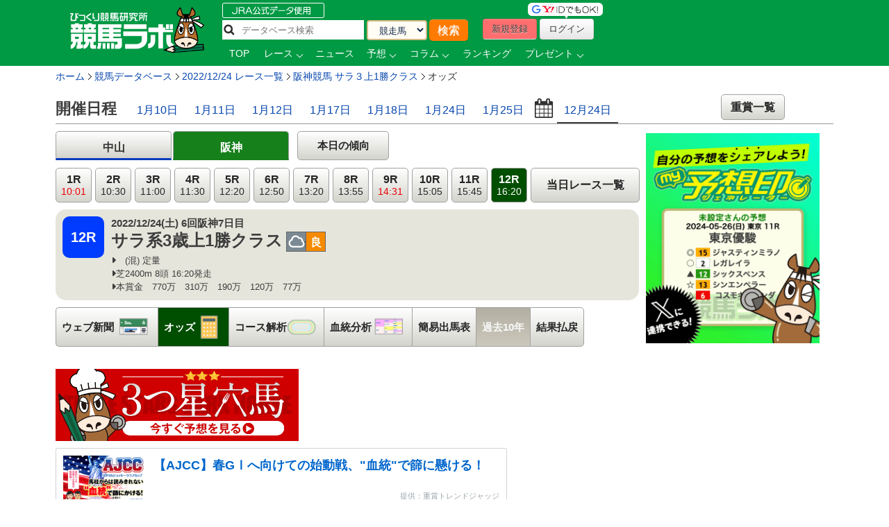

--- FILE ---
content_type: text/html; charset=UTF-8
request_url: https://keibalab.jp/db/race/202212240912/odds.html
body_size: 15730
content:
	<!DOCTYPE html>
<!--[if lt IE 7]><html class="no-js lt-ie9 lt-ie8 lt-ie7" lang="ja"> <![endif]-->
<!--[if IE 7]><html class="no-js lt-ie9 lt-ie8" lang="ja"> <![endif]-->
<!--[if IE 8]><html class="no-js lt-ie9" lang="ja"> <![endif]-->
<!--[if gt IE 8]><!--> <html class="no-js" lang="ja"> <!--<![endif]-->
		<head>
				<meta charset="utf-8">
				<meta http-equiv="X-UA-Compatible" content="IE=edge,chrome=1">
				<title>サラ３上1勝クラスの単勝・複勝・枠連オッズ【2022年12月24日阪神12R】 | 競馬ラボ</title>

				<!-- viewport
				================================================== -->
		<!--     <meta name="viewport" content="width=device-width"> -->

				<!-- キーワード
				================================================== -->
				<meta name="robots" content="all">
				<!-- Fav and touch icons
				================================================== -->
				<link rel="shortcut icon" href="https://www-f.keibalab.jp/img/favicon.ico?1307086046" />
        <link rel="apple-touch-icon" href="https://www-f.keibalab.jp/img/common/apple-touch-icon.png?1459672718" />
				<link rel="canonical" href="https://www.keibalab.jp/db/race/202212240912/odds.html" />
				<link rel="alternate" media="only screen and (max-width: 640px)" href="https://smart.keibalab.jp/db/race/202212240912/odds.html" />
<!--[if lt IE 9]>
<script src="https://html5shiv.googlecode.com/svn/trunk/html5.js"></script>
<![endif]-->

				<!-- Stylesheet
				================================================== -->
				<link rel="stylesheet" href="https://www-f.keibalab.jp/css/default.min.css?1571374909">
				<link rel="stylesheet" href="https://www-f.keibalab.jp/css/common.min.css?1756614377">
				<link rel="stylesheet" href="https://www-f.keibalab.jp/css/module.min.css?1766630856">
				<link rel="stylesheet" href="https://www-f.keibalab.jp/css/db/db_new.min.css?1668756987" />
				<link rel="stylesheet" href="https://www-f.keibalab.jp/css/datepicker.min.css?1572168819">
				<link rel="stylesheet" href="https://www-f.keibalab.jp/css/race/race.min.css?1572170662">
				<link rel="stylesheet" href="https://www-f.keibalab.jp/js/fotorama/fotorama.css?1625988742">
				<link rel="stylesheet" href="https://www-f.keibalab.jp/css/salert/sweetalert.min.css?1493959692" />
				<link rel="stylesheet" href="https://www-f.keibalab.jp/css/fancybox/jquery.fancybox.min.css?1571462357">
				<link href="https://cdnjs.cloudflare.com/ajax/libs/font-awesome/6.4.2/css/all.min.css" rel="stylesheet">

<!-- スワイパー -->
<link rel="stylesheet" href="https://www-f.keibalab.jp/css/swiper-bundle.min.css?1662261898" />
<script src="https://www-f.keibalab.jp/js/swiper-bundle.min.js?1662261898"></script>
<!-- /スワイパー -->

<script async src="https://securepubads.g.doubleclick.net/tag/js/gpt.js"></script>
<script>
window.googletag = window.googletag || {cmd: []}; googletag.cmd.push(function() {
googletag.defineSlot('/21820221845/pc_keibalab_banner_02', ['fluid', [160, 600]], 'div-gpt-ad-1565263515381-0').addService(googletag.pubads());
googletag.defineSlot('/21820221845/pc_keibalab_top_banner_01', ['fluid', [728, 90]], 'div-gpt-ad-1565263546058-0').addService(googletag.pubads());
googletag.defineSlot('/21820221845/pc_keibalab_top_banner_02', ['fluid', [468, 60]], 'div-gpt-ad-1565263572988-0').addService(googletag.pubads());
googletag.defineSlot('/21820221845/pc_keibalab_special_banner_01', ['fluid', [468, 60], [728, 90]], 'div-gpt-ad-1565263599815-0').addService(googletag.pubads());
googletag.defineSlot('/21820221845/pc_keibalab_article_banner_01', ['fluid', [468, 60], [728, 90]],'div-gpt-ad-1565263639908-0').addService(googletag.pubads());
googletag.defineSlot('/21820221845/pc_keibalab_db_banner_01', ['fluid', [468, 60], [728, 90]],'div-gpt-ad-1565263668934-0').addService(googletag.pubads());
googletag.pubads().enableLazyLoad();
googletag.enableServices(); });
</script>

<script async src="https://s.yimg.jp/images/listing/tool/cv/ytag.js"></script>
<script>
window.yjDataLayer = window.yjDataLayer || [];
function ytag() { yjDataLayer.push(arguments); }
ytag({"type":"ycl_cookie", "config":{"ycl_use_non_cookie_storage":true}});
</script>


</head>
<body id="db" itemscope itemtype="https://schema.org/WebPage">
<div id="fb-root"></div>
<!-- header -->
<header itemscope="itemscope" itemtype="https://schema.org/WPHeader"role="banner">

<!-- ヘッダー -->
<div id="headerWrap">
<div class="headerWrapInner clearfix">
	<!-- ロゴ -->
<script type="application/ld+json">
{
	"@context" : "https://schema.org",
	"@type" : "Organization",
	"url" : "https://www.keibalab.jp/",
	"logo" : "https://www.keibalab.jp/img/header/logo.png"
}
</script>
<h1 id="logo" class="fL">
<a href="/" name="top">
	<img src="https://www-f.keibalab.jp/img/header/logo_1.png?1664353642" alt="競馬ラボ">
	</a></h1>
	<!-- /ロゴ -->
<div class="headerRight">
	<div class="fL hdprfsearch">
	<img src="https://www-f.keibalab.jp/img/index/jradata.png?1459672717" alt="JRAデータ公式 データベース検索" style="margin-bottom: 2px;">

	<div class="dbSearchWrap clearfix">
		<form method="get" action="/db/search/">
			<div class="searchBox2 fL clearfix">
				<ul>
					<li><input type="text" class="dbstxt2" placeholder="データベース検索" name="search_string" value="" required /></li>
					<li><select name="category" class="dbselect2 btn">
						<option value="horse">競走馬</option>
						<option value="jockey">騎手</option>
						<option value="trainer">調教師</option>
						<option value="owner">馬主</option>
						<option value="breeder">生産者</option>
						<option value="race">レース</option>
						<option value="breed">父母馬</option>
					</select></li>
					<li><input type="submit" class="Searchsubmit btn" value="検索"></li>
				</ul>
			</div>
		</form>
	</div>
</div>
<div class="headerBoxRight">
	<ul class="touroku fR">
		<li class="yd"><img src="https://www-f.keibalab.jp/img/header/img-id.png?1459672716" alt="yahoo,googleアカウントでログイン！"></li>
		<a href="/login/entry.html" onclick="ga('send', 'event', 'ImgBanner', 'Click', 'Reg_HeaderButton', 1);" ><li class="btn btnNew">新規登録</li></a>
		<a href="/login/login.html"><li class="btn btnLogin">ログイン</li></a>
	</ul>
</div>

<nav class="clear" itemprop="about" itemscope itemtype="https://schema.org/SiteNavigationElement">
	<ul class="Gmenu">
		<li>
			<a href="/" itemprop="url"><span itemprop="name">TOP</span></a>
		</li>
				<li class="menu__mega">
			<a href="/db/race/" class="init-bottom" itemprop="url" id="getRaceList"><span itemprop="name">レース</span></a>
			<div class="menu__second-level clearfix" id="RaceListData">

<div class="white">読み込み中...</div>
			</div>
		</li>


		<li>
			<a href="/topics/backnumber.html" itemprop="url"><span itemprop="name">ニュース</span></a>
		</li>
		<li class="menu__single">
			<a href="/yosou/" class="init-bottom" itemprop="url"><span itemprop="name">予想</span></a>
			<ul class="menu__second-level">
				<li><a href="/yosou/treasure/" itemprop="url"><span itemprop="name">水上学の血統トレジャーハンティング</span></a></li>
				<li><a href="/yosou/mitsuboshi/" itemprop="url"><span itemprop="name">3つ星穴馬</span></a></li>
				<li><a href="/column/focus/" itemprop="url"><span itemprop="name">馬体FOCUS</span></a></li>
				<li><a href="/yosou/nakano/" itemprop="url"><span itemprop="name">ナカノコール！</span></a></li>
				<li><a href="/yosou/megamori/" itemprop="url"><span itemprop="name">アンカツG1予想</span></a></li>
				<li><a href="/yosou/coursedata/" itemprop="url"><span itemprop="name">全競馬場コースデータ超分析</span></a></li>
				<li><a href="/topics/backnumber.html?category=report" itemprop="url"><span itemprop="name">重賞攻略レポート</span></a></li>
				<li><a href="/yosou/anazuba/" itemprop="url"><span itemprop="name">古川幸弘のトレセン厳選馬</span></a></li>
				<li><a href="/yosou/maistyle/" itemprop="url"><span itemprop="name">大島の麻衣STYLE</span></a></li>
				<li><a href="/yosou/uchirachi/" itemprop="url"><span itemprop="name">佐藤ワタルの地方＆海外攻略法</span></a></li>
			</ul>
		</li>

<li class="menu__multi">
		<a href="/column/" class="init-bottom" itemprop="url"><span itemprop="name">コラム</span></a>
		<ul class="menu__second-level">
				<li><a href="/column/jockeystalk/" class="init-right" itemprop="url"><span itemprop="name">ジョッキーズトーク</span></a>

<ul class="menu__third-level">
								<li><a href="/column/keita_weekly/" itemprop="url"><span itemprop="name">週刊！戸崎圭太</span></a></li>
								<li><a href="/column/manami/" itemprop="url"><span itemprop="name">まなみの学び</span></a></li>
								<li><a href="/column/daichi/" itemprop="url"><span itemprop="name">柴田大知の進化論</span></a></li>
								<li><a href="/column/feel/" itemprop="url"><span itemprop="name">FEEL 潤！！</span></a></li>
						</ul>
				</li>
				<li><a href="/column/focus/" itemprop="url"><span itemprop="name">馬体FOCUS</span></a></li>
				<li><a href="/column/yamada/" itemprop="url"><span itemprop="name">山田乗男の速報！先読みPOG</span></a></li>
				<li><a href="/column/interview/" itemprop="url"><span itemprop="name">The Interview</span></a></li>
				<li><a href="/column/professional/" class="init-right" itemprop="url"><span itemprop="name">プロフェッショナルの知恵袋</span></a>

<ul class="menu__third-level">
								<li><a href="/column/judge/" itemprop="url"><span itemprop="name">松田幸春の辛口ジャッジ</span></a></li>
								<li><a href="/column/yamatoya/" itemprop="url"><span itemprop="name">大和屋暁のコラム「通暁暢達」</span></a></li>
								<li><a href="/column/obara/" itemprop="url"><span itemprop="name">小原伊佐美の馬路走論</span></a></li>
						</ul>
				</li>
				<li><a href="/column/specialtalk/" itemprop="url"><span itemprop="name">Special Talk</span></a></li>

<!--
				<li><a href="/column/pog/" class="init-right" itemprop="url"><span itemprop="name">POGコラムの杜</span></a>
						<ul class="menu__third-level">
								<li><a href="/column/yamada/" itemprop="url"><span itemprop="name">山田乗男の速報！先読みPOG</span></a></li>
								<li><a href="/column/nonaka/" itemprop="url"><span itemprop="name">今さら聞けないPOGホントの評価</span></a></li>
						</ul>
				</li>
-->
		</ul>
</li>

<!--
		<li>
			<a href="/db/" itemprop="url"><span itemprop="name">データ</span></a>
		</li>
-->
		<li>
			<a href="/db/" itemprop="url"><span itemprop="name">ランキング</span></a>
		</li>


		<li class="menu__single">
			<a href="/present/" class="init-bottom" itemprop="url"><span itemprop="name">プレゼント</span></a>
			<ul class="menu__second-level">
				<li><a href="/present/93/" itemprop="url"><span itemprop="name">名牝ジェンティルドンナ、メモリアルプレゼント！</span></a></li>
				<li><a href="/present/92/" itemprop="url"><span itemprop="name">競馬ラボプレミアサイン祭り　秋のスペシャルプレゼント！</span></a></li>
				<li><a href="/present/91/" itemprop="url"><span itemprop="name">秋山真一郎調教師＆前川恭子調教師スペシャルプレゼント！</span></a></li>
				<li><a href="/present/90/" itemprop="url"><span itemprop="name">永島まなみ騎手＆河原田菜々騎手スペシャルプレゼント！</span></a></li>
				<li><a href="/present/89/" itemprop="url"><span itemprop="name">ゴールデンウィークスペシャルプレゼント！</span></a></li>
				<li><a href="/present/88/" itemprop="url"><span itemprop="name">石川裕紀人騎手インタビュー記念プレゼント！</span></a></li>
				<li><a href="/present/87/" itemprop="url"><span itemprop="name">高田潤騎手バレンタインプレゼント！</span></a></li>
				<li><a href="/present/85/" itemprop="url"><span itemprop="name">永島まなみ騎手100勝達成記念プレゼント！</span></a></li>
				<li><a href="/present/83/" itemprop="url"><span itemprop="name">戸崎圭太騎手1500勝達成記念プレゼント！</span></a></li>
			</ul>
		</li>
	</ul>
</nav>

</div><!-- headerRight -->
</div><!-- /headerWrapInner END -->
</div><!-- //headerWrap ENd-->
<!-- /ヘッダー -->
</header>
<!-- /header -->



<!-- container -->
<div id="wrapperdbnew" class="db clearfix">

<!-- サイドバー -->
<!-- /サイドバー -->
<!-- パンくずリスト -->
<div id="topicPath" itemprop="about" itemscope itemtype="https://schema.org/BreadcrumbList">
<ul id="topicPath">
<li itemprop="itemListElement" itemscope itemtype="https://schema.org/ListItem"><a href="/" itemprop="item"><span itemprop="name">ホーム</span></a>
<meta itemprop="position" content="1" />
</li>
<li itemprop="itemListElement" itemscope itemtype="https://schema.org/ListItem"><a href="/db/" itemprop="item"><span itemprop="name">競馬データベース</span></a>
<meta itemprop="position" content="2" />
</li>
<li itemprop="itemListElement" itemscope itemtype="https://schema.org/ListItem"><a href="/db/race/20221224/" itemprop="item"><span itemprop="name">2022/12/24&nbsp;レース一覧</span></a>
<meta itemprop="position" content="3" />
</li>
<li itemprop="itemListElement" itemscope itemtype="https://schema.org/ListItem"><a href="/db/race/202212240912/" itemprop="item"><span itemprop="name">阪神競馬&nbsp;サラ３上1勝クラス</span></a>
<meta itemprop="position" content="4" />
</li>
<li itemprop="itemListElement" itemscope itemtype="https://schema.org/ListItem"><span itemprop="name">オッズ</span>
<meta itemprop="position" content="5" />
</li>
</ul>
</div>

<!-- /パンくずリスト -->


<div id="dbnewWrap">
<div class="mainContentsWrap">

<article>
<div class="post">

<!--オッズ-->
<section>
<section id="raceInfo" class="clearfix">
<ul class="option-set clearfix filters" data-option-key="filter">
<!-- <h2>2022年12月24日のレース一覧</h2>-->
<h2>開催日程</h2>
        <li><a href="/db/race/20260110/" >1月10日</a></li>
        <li><a href="/db/race/20260111/" >1月11日</a></li>
        <li><a href="/db/race/20260112/" >1月12日</a></li>
        <li><a href="/db/race/20260117/" >1月17日</a></li>
        <li><a href="/db/race/20260118/" >1月18日</a></li>
        <li><a href="/db/race/20260124/" >1月24日</a></li>
        <li><a href="/db/race/20260125/" >1月25日</a></li>
<li><input src="https://www-f.keibalab.jp/img/datepicker/icon_calendar.png?1459672716" type="text" id="datepicker" class="pointer"></li>
<li><a href="/db/race/20221224/" class="selected">12月24日</a></li>
<li class="fR deyligradebtn tC"><a href="/db/race/grade.html" class="std13">重賞一覧</a></li>
</ul>
</section>
<!-- ==================================  TAB  ======================================== -->
<div class="tabContents">

<div id="tab1">

<div class="clearfix">
<ul class="tabBtn tabNav2">
<li class="tabkantou"><a class="" href="/db/race/202212240612/">中山</a></li>
<li class="tabkansai"><a class="active" href="/db/race/202212240912/">阪神</a></li>
</ul>
	<div class="trendbtn">
		<a href="/db/race/2022122409/trend.html" target="_blank">本日の傾向</a>
		</div>
</div>
<div class="clearfix">
	<div class="clearfix fL racedatawrap mr10">
		<ul class="raceList clearfix">
			<li><a class="" href="/db/race/202212240901/odds.html">1R<br /><span class="std11 red">10:01</span></a></li>
			<li><a class="" href="/db/race/202212240902/odds.html">2R<br /><span class="std11">10:30</span></a></li>
			<li><a class="" href="/db/race/202212240903/odds.html">3R<br /><span class="std11">11:00</span></a></li>
			<li><a class="" href="/db/race/202212240904/odds.html">4R<br /><span class="std11">11:30</span></a></li>
			<li><a class="" href="/db/race/202212240905/odds.html">5R<br /><span class="std11">12:20</span></a></li>
			<li><a class="" href="/db/race/202212240906/odds.html">6R<br /><span class="std11">12:50</span></a></li>
			<li><a class="" href="/db/race/202212240907/odds.html">7R<br /><span class="std11">13:20</span></a></li>
			<li><a class="" href="/db/race/202212240908/odds.html">8R<br /><span class="std11">13:55</span></a></li>
			<li><a class="" href="/db/race/202212240909/odds.html">9R<br /><span class="std11 red">14:31</span></a></li>
			<li><a class="" href="/db/race/202212240910/odds.html">10R<br /><span class="std11">15:05</span></a></li>
			<li><a class="" href="/db/race/202212240911/odds.html">11R<br /><span class="std11">15:45</span></a></li>
			<li><a class="active" href="/db/race/202212240912/odds.html">12R<br /><span class="std11">16:20</span></a></li>
			<li><a class="racelisttoday" href="/db/race/20221224/">当日レース一覧</a></li>
		</ul>
		<div class="raceaboutbox clearfix">
			<div class="fL racedatabox">
				<div class="icoRacedata fL">12R</div>
					<div class="fL ml10">
						<p itemprop="about" class="bold">2022/12/24(土)
6回阪神7日目</p>
						<div class="clearfix">
							<h1 class="raceTitle fL" itemprop="about">
							サラ系3歳上1勝クラス							<span class="std8"></span>
							</h1>
																																																								<div class="weather_ground fL">
								<ul>
									<li class="db_cloud fL">曇</li>
									<li class="db_good fL">良</li>
								</ul>
							</div>
																				</div>
					<ul class="classCourseSyokin clearfix" itemprop="description">
						<li><i class="fa fa-caret-right"></i>　(混) 定量</li>
						<li><i class="fa fa-caret-right"></i>芝2400m 8頭&nbsp;16:20発走</li>
						<li><i class="fa fa-caret-right"></i>本賞金　770万　310万　190万　120万　77万</li>					</ul>
				</div>
			</div>
			<!-- バナー -->
			
<div class="spbtnimg fR ml10">
			</div>
		</div>
		
		<div id="dbNav" class="clearfix">
			<div class="DbMenuWrap clearfix">
				<ul>
										<li class="navpaper"><a href="/db/race/202212240912/umabashira.html" class="">ウェブ新聞<span class="dbmenupaper">ウェブ新聞</span></a></li>
															<li class="navodds"><a href="/db/race/202212240912/odds.html" class="dbnavhover">オッズ<span class="dbmenuodds">オッズ</span></a></li>
										<li class="navcorse"><a href="/db/race/202212240912/course.html" class="">コース解析<span class="dbmenucorse">コース解析</span></a></li>
					<li class="navblood"><a href="/db/race/202212240912/blood.html" class="">血統分析<span class="dbmenublood">血統分析</span></a></li>
										<li><a href="/db/race/202212240912/syutsuba.html" class="">簡易出馬表</a></li>
															<li><a href="javascript:void(0);" class="dbnavnone">過去10年</a></li>
															<li><a href="/db/race/202212240912/raceresult.html" class="">結果払戻</a></li>
														</ul>
			</div>
		</div>
	</div>

<!-- MY画像 -->

<div class="fL db_sns">



<!-- ログイン前 -->
<a href="/login/entry.html"><img src="https://www-f.keibalab.jp/img/bn/bn_yosoushirushi.png?1716618819" alt="my予想印ジェネレーター" width="250px;"></a>
<!-- /ログイン前 -->

</div>

</div>
<div class="tC bgEntrynew mb10 clear"style="width: 350px;">
<a href="/yosou/mitsuboshi/" onClick="gtag('event', 'click', {'event_category': 'RegBanner', 'event_label': 'PC_RaceInfo', 'value': '1'});">
<img src="https://www-f.keibalab.jp/img/db/paper_entrybtn_mitsuboshi.png?1750811471" alt="無料会員登録はコチラから" class="over">
</a>
</div>



    
<!-- feedbanerr 小 -->
<div class="blogcard">
    <a href="/articles/97885/" target="_blank">
		<div class="blogcard-content">
			<div class="blogcard-image">
				<div class="blogcard-image-wrapper">
                    <img class="lazyloaded" src="/img/nad/10/260118_thum.jpg">
				</div>
			</div>
			<div class="blogcard-text">
				<p class="blogcard-title">【AJCC】春GⅠへ向けての始動戦、"血統"で篩に懸ける！</p>
			</div>

            <div class="blogcard-footer">
				提供：重賞トレンドジャッジ            </div>
		</div>
    </a>
</div>
<!-- /feedbanerr-->


<!-- ここに -->


<!-- /ここに -->

<!--<h2 class="heading01 std13"><i class="fa fa-dot-circle-o"></i> オッズ情報</h2>-->
<ul class="tabBtn tabodds clearfix">
			<li><a href="/db/race/202212240912/odds.html?kind=tan" class="taboddshover">単複・枠連</a></li>
		<li><a href="/db/race/202212240912/odds.html?kind=uren" class="">馬連</a></li>
		<li><a href="/db/race/202212240912/odds.html?kind=wide" class="">ワイド</a></li>
		<li><a href="/db/race/202212240912/odds.html?kind=utan" class="">馬単</a></li>
		<li><a href="/db/race/202212240912/odds.html?kind=trio" class="">3連複</a></li>
		<li><a href="/db/race/202212240912/odds.html?kind=trif" class="">3連単</a></li>
</ul>

<!-- ここからオッズ表タブ -->
<div class="tabContents tabBorder clearfix">

<div id="tan">
<section id="tanSection">
<div class="clearfix oddstan fL">
	<div class="clearfix mb5 oddstantab">
		<ul id="tanOddsNav">
			<li><a href="#tanfukOddsTitle" class="selecttabhover" id="tanSortUmano">馬番順</a></li>
			<li><a href="#tanfukOddsTitle" id="tanSortNinki">人気順</a></li>
		</ul>
	</div>
	<table class="tanTables table-striped" summary="サラ系3歳上1勝クラスの単勝・複勝" id="oddsTanTable">
		<thead>
			<tr>
				<th>枠番</th>
				<th>馬番</th>
				<th>馬名</th>
				<th>単勝</th>
				<th colspan="3">複勝</th>
				<th class="th_popu tC">人気</th>
			</tr>
		</thead>
		<tbody>
			    				<tr class="">
				<td class="tC bL wak1">1</td>
				<td class="tC bL">1</td>
				<td class="tL bL">クリノイヴァンカ</td>
								<td class="tR bL"><i class="">144.7</i></td>
				<td class="bL tR"><i class="">11.3</i></td>
				<td><i class="">-</i></td>
				<td class="bR tR"><i class="">41.6</i></td>
				<td class="tC bL td_popula"><i>8</i></td>
							</tr>
			    				<tr class="">
				<td class="tC bL wak2">2</td>
				<td class="tC bL">2</td>
				<td class="tL bL">ブルーゲート</td>
								<td class="tR bL"><i class="red">5.8</i></td>
				<td class="bL tR"><i class="red">1.3</i></td>
				<td><i class="red">-</i></td>
				<td class="bR tR"><i class="red">3.6</i></td>
				<td class="tC bL td_popula"><i>2</i></td>
							</tr>
			    				<tr class="">
				<td class="tC bL wak3">3</td>
				<td class="tC bL">3</td>
				<td class="tL bL">ラフダイヤモンド</td>
								<td class="tR bL"><i class="">31.5</i></td>
				<td class="bL tR"><i class="red">3.3</i></td>
				<td><i class="red">-</i></td>
				<td class="bR tR"><i class="red">11.3</i></td>
				<td class="tC bL td_popula"><i>7</i></td>
							</tr>
			    				<tr class="">
				<td class="tC bL wak4">4</td>
				<td class="tC bL">4</td>
				<td class="tL bL">リアド</td>
								<td class="tR bL"><i class="red">1.5</i></td>
				<td class="bL tR"><i class="red">1.1</i></td>
				<td><i class="red">-</i></td>
				<td class="bR tR"><i class="red">1.1</i></td>
				<td class="tC bL td_popula"><i>1</i></td>
							</tr>
			    				<tr class="">
				<td class="tC bL wak5">5</td>
				<td class="tC bL">5</td>
				<td class="tL bL">マテンロウアレス</td>
								<td class="tR bL"><i class="red">8.2</i></td>
				<td class="bL tR"><i class="red">1.5</i></td>
				<td><i class="red">-</i></td>
				<td class="bR tR"><i class="red">4.6</i></td>
				<td class="tC bL td_popula"><i>4</i></td>
							</tr>
			    				<tr class="">
				<td class="tC bL wak6">6</td>
				<td class="tC bL">6</td>
				<td class="tL bL">ケンハービンジャー</td>
								<td class="tR bL"><i class="">21.1</i></td>
				<td class="bL tR"><i class="red">2.1</i></td>
				<td><i class="red">-</i></td>
				<td class="bR tR"><i class="red">6.8</i></td>
				<td class="tC bL td_popula"><i>6</i></td>
							</tr>
			    				<tr class="">
				<td class="tC bL wak7">7</td>
				<td class="tC bL">7</td>
				<td class="tL bL">ホウオウフウジン</td>
								<td class="tR bL"><i class="red">6.2</i></td>
				<td class="bL tR"><i class="red">1.5</i></td>
				<td><i class="red">-</i></td>
				<td class="bR tR"><i class="red">4.3</i></td>
				<td class="tC bL td_popula"><i>3</i></td>
							</tr>
			    				<tr class="">
				<td class="tC bL wak8">8</td>
				<td class="tC bL">8</td>
				<td class="tL bL">ジェニーアムレット</td>
								<td class="tR bL"><i class="">11.9</i></td>
				<td class="bL tR"><i class="red">1.9</i></td>
				<td><i class="red">-</i></td>
				<td class="bR tR"><i class="red">6.2</i></td>
				<td class="tC bL td_popula"><i>5</i></td>
							</tr>
			</tbody>
	</table>
</div>


<!-- 枠連 -->
<div class="wakurenRight">
<h3 class="Oddsh3">枠連</h3>


<div class="row">
	<table class="oddsTables fL table-striped">
		<thead>
			<tr><th colspan="2" class="Gn1 tC">1</th></tr>
		</thead>
		<tbody>
						<tr>
			<td class="tC wak1">1</td>
			<td class="tR tanWide"><i class="">---</i>
			</td>
			</tr>
						<tr>
			<td class="tC wak2">2</td>
			<td class="tR tanWide"><i class="">---</i>
			</td>
			</tr>
						<tr>
			<td class="tC wak3">3</td>
			<td class="tR tanWide"><i class="">---</i>
			</td>
			</tr>
						<tr>
			<td class="tC wak4">4</td>
			<td class="tR tanWide"><i class="">---</i>
			</td>
			</tr>
						<tr>
			<td class="tC wak5">5</td>
			<td class="tR tanWide"><i class="">---</i>
			</td>
			</tr>
						<tr>
			<td class="tC wak6">6</td>
			<td class="tR tanWide"><i class="">---</i>
			</td>
			</tr>
						<tr>
			<td class="tC wak7">7</td>
			<td class="tR tanWide"><i class="">---</i>
			</td>
			</tr>
						<tr>
			<td class="tC wak8">8</td>
			<td class="tR tanWide"><i class="">---</i>
			</td>
			</tr>
			</tbody>
	</table>
		<table class="oddsTables fL table-striped">
		<thead>
			<tr><th colspan="2" class="Gn2 tC">2</th></tr>
		</thead>
		<tbody>
						<tr>
			<td class="tC wak2">2</td>
			<td class="tR tanWide"><i class="">---</i>
			</td>
			</tr>
						<tr>
			<td class="tC wak3">3</td>
			<td class="tR tanWide"><i class="">---</i>
			</td>
			</tr>
						<tr>
			<td class="tC wak4">4</td>
			<td class="tR tanWide"><i class="">---</i>
			</td>
			</tr>
						<tr>
			<td class="tC wak5">5</td>
			<td class="tR tanWide"><i class="">---</i>
			</td>
			</tr>
						<tr>
			<td class="tC wak6">6</td>
			<td class="tR tanWide"><i class="">---</i>
			</td>
			</tr>
						<tr>
			<td class="tC wak7">7</td>
			<td class="tR tanWide"><i class="">---</i>
			</td>
			</tr>
						<tr>
			<td class="tC wak8">8</td>
			<td class="tR tanWide"><i class="">---</i>
			</td>
			</tr>
			</tbody>
	</table>
		<table class="oddsTables fL table-striped">
		<thead>
			<tr><th colspan="2" class="Gn3 tC">3</th></tr>
		</thead>
		<tbody>
						<tr>
			<td class="tC wak3">3</td>
			<td class="tR tanWide"><i class="">---</i>
			</td>
			</tr>
						<tr>
			<td class="tC wak4">4</td>
			<td class="tR tanWide"><i class="">---</i>
			</td>
			</tr>
						<tr>
			<td class="tC wak5">5</td>
			<td class="tR tanWide"><i class="">---</i>
			</td>
			</tr>
						<tr>
			<td class="tC wak6">6</td>
			<td class="tR tanWide"><i class="">---</i>
			</td>
			</tr>
						<tr>
			<td class="tC wak7">7</td>
			<td class="tR tanWide"><i class="">---</i>
			</td>
			</tr>
						<tr>
			<td class="tC wak8">8</td>
			<td class="tR tanWide"><i class="">---</i>
			</td>
			</tr>
			</tbody>
	</table>
		<table class="oddsTables fL table-striped">
		<thead>
			<tr><th colspan="2" class="Gn4 tC">4</th></tr>
		</thead>
		<tbody>
						<tr>
			<td class="tC wak4">4</td>
			<td class="tR tanWide"><i class="">---</i>
			</td>
			</tr>
						<tr>
			<td class="tC wak5">5</td>
			<td class="tR tanWide"><i class="">---</i>
			</td>
			</tr>
						<tr>
			<td class="tC wak6">6</td>
			<td class="tR tanWide"><i class="">---</i>
			</td>
			</tr>
						<tr>
			<td class="tC wak7">7</td>
			<td class="tR tanWide"><i class="">---</i>
			</td>
			</tr>
						<tr>
			<td class="tC wak8">8</td>
			<td class="tR tanWide"><i class="">---</i>
			</td>
			</tr>
			</tbody>
	</table>
	</div><!-- row -->

<div class="row">
	<table class="oddsTables fL table-striped">
		<thead>
		<tr><th colspan="2" class="Gn5 tC">5</th></tr>
		</thead>
		<tbody>
					<tr>
		<td class="tC wak5">5</td>
		<td class="tR tanWide"><i class="">---</i>
		</td>
		</tr>
					<tr>
		<td class="tC wak6">6</td>
		<td class="tR tanWide"><i class="">---</i>
		</td>
		</tr>
					<tr>
		<td class="tC wak7">7</td>
		<td class="tR tanWide"><i class="">---</i>
		</td>
		</tr>
					<tr>
		<td class="tC wak8">8</td>
		<td class="tR tanWide"><i class="">---</i>
		</td>
		</tr>
			</tbody>
	</table>
	<table class="oddsTables fL table-striped">
		<thead>
		<tr><th colspan="2" class="Gn6 tC">6</th></tr>
		</thead>
		<tbody>
					<tr>
		<td class="tC wak6">6</td>
		<td class="tR tanWide"><i class="">---</i>
		</td>
		</tr>
					<tr>
		<td class="tC wak7">7</td>
		<td class="tR tanWide"><i class="">---</i>
		</td>
		</tr>
					<tr>
		<td class="tC wak8">8</td>
		<td class="tR tanWide"><i class="">---</i>
		</td>
		</tr>
			</tbody>
	</table>
	<table class="oddsTables fL table-striped">
		<thead>
		<tr><th colspan="2" class="Gn7 tC">7</th></tr>
		</thead>
		<tbody>
					<tr>
		<td class="tC wak7">7</td>
		<td class="tR tanWide"><i class="">---</i>
		</td>
		</tr>
					<tr>
		<td class="tC wak8">8</td>
		<td class="tR tanWide"><i class="">---</i>
		</td>
		</tr>
			</tbody>
	</table>
	<table class="oddsTables fL table-striped">
		<thead>
		<tr><th colspan="2" class="Gn8 tC">8</th></tr>
		</thead>
		<tbody>
					<tr>
		<td class="tC wak8">8</td>
		<td class="tR tanWide"><i class="">---</i>
		</td>
		</tr>
			</tbody>
	</table>
</div><!-- row -->

</div>


</section>
<p class="Cautions clear std11">※2022年12月24日16時26分現在のオッズです。結果・成績などのデータは、必ず主催者発行のものと照合し確認して下さい。</p>
</div><!--/ #tan -->

</div><!--/ .tabContentsオッズ表タブ -->



<div class="mt10 clear">
<!--
<div class="snsbtnparts clearfix">
</div>
-->
<!--
	<ul class="clearfix fR">
		<li class="btnpartstw"><a href="https://twitter.com/share?url=https%3A%2F%2Fkeibalab.jp%2Fdb%2Frace%2F202212240912%2Fodds.html&text=%E3%82%B5%E3%83%A9%EF%BC%93%E4%B8%8A1%E5%8B%9D%E3%82%AF%E3%83%A9%E3%82%B9%E3%81%AE%E5%8D%98%E5%8B%9D%E3%83%BB%E8%A4%87%E5%8B%9D%E3%83%BB%E6%9E%A0%E9%80%A3%E3%82%AA%E3%83%83%E3%82%BA%E3%80%902022%E5%B9%B412%E6%9C%8824%E6%97%A5%E9%98%AA%E7%A5%9E12R%E3%80%91+%7C+%E7%AB%B6%E9%A6%AC%E3%83%A9%E3%83%9C&via=keibalab" target="_blank"><i class="fa-brands fa-square-x-twitter"></i></a></li>
		
		<li class="btnpartsfa"><a href="https://www.facebook.com/share.php?u=https://keibalab.jp/db/race/202212240912/odds.html" onclick="window.open(this.href, 'FBwindow', 'width=650, height=450, menubar=no, toolbar=no, scrollbars=yes'); return false;"><i class="fa-brands fa-square-facebook"></i></a></li>
		

	
		<li class="btnpartsli"><a href="https://line.me/R/msg/text/?サラ３上1勝クラスの単勝・複勝・枠連オッズ【2022年12月24日阪神12R】 | 競馬ラボ+https%3A%2F%2Fkeibalab.jp%2Fdb%2Frace%2F202212240912%2Fodds.html"><i class="fa-brands fa-line"></i></a></li>
	</ul>
-->





<div class="snsBtn">
<span class="snsShare">この記事をシェアする</span>
<ul>
<!-- twitter -->
<li class="tw snsItem">
<a href="https://twitter.com/share?url=https%3A%2F%2Fkeibalab.jp%2Fdb%2Frace%2F202212240912%2Fodds.html&text=%E3%82%B5%E3%83%A9%EF%BC%93%E4%B8%8A1%E5%8B%9D%E3%82%AF%E3%83%A9%E3%82%B9%E3%81%AE%E5%8D%98%E5%8B%9D%E3%83%BB%E8%A4%87%E5%8B%9D%E3%83%BB%E6%9E%A0%E9%80%A3%E3%82%AA%E3%83%83%E3%82%BA%E3%80%902022%E5%B9%B412%E6%9C%8824%E6%97%A5%E9%98%AA%E7%A5%9E12R%E3%80%91+%7C+%E7%AB%B6%E9%A6%AC%E3%83%A9%E3%83%9C&via=keibalab" target="_blank">
<i class="fa-brands fa-square-x-twitter"></i><span class="share_txt"></span>
</a>
</li>
<!-- facebook -->
<li class="fb snsItem">
<a href="https://www.facebook.com/share.php?u=https://keibalab.jp/db/race/202212240912/odds.html" onclick="window.open(this.href, 'FBwindow', 'width=650, height=450, menubar=no, toolbar=no, scrollbars=yes'); return false;">
<i class="fa-brands fa-square-facebook"></i><span class="share_txt"></span>
</a>
</li>
<!-- LINE -->
<li class="line snsItem">
<a href="https://line.me/R/msg/text/?サラ３上1勝クラスの単勝・複勝・枠連オッズ【2022年12月24日阪神12R】 | 競馬ラボ+https%3A%2F%2Fkeibalab.jp%2Fdb%2Frace%2F202212240912%2Fodds.html">
<i class="fa-brands fa-line"></i>
<span class="share_txt share_txt_line dfont"></span>
</a>
</li>
</ul>
</div>


</div>
<br class="clear" />



<div class="dbRelated">
<!-- google adsense -->
     <!-- /21820221845/pc_keibalab_article_banner_01 -->
<div id='div-gpt-ad-1565263639908-0'>
<script>
googletag.cmd.push(function() { googletag.display('div-gpt-ad-1565263639908-0'); });
</script> </div>
</div></div><!--/ #tab1-->
</div><!--/ .tabContent外側-->
<!-- ===================================  /TAB1  ======================================== -->

</section>


</div>
</article>
</div><!-- /mainContentsWrap -->
</div><!-- /mainWrap -->

</div><!-- /wrapper End -->


<!-- footer -->
<footer itemscope="itemscope" itemtype="https://schema.org/WPFooter" role="contentinfo">
<p class="pagetop"><a href="#xxx"><img src="https://www-f.keibalab.jp/img/common/page_top_btn.png?1459672718" /></a></p>
<div id="footerWrap" class="clearfix">

<div class="footerBox clearfix">
	<div class="FooterAbox">
		<h4 class="footerlogospr">競馬ラボ</h4>
		<p class="copyright">&copy; Do innovation Co.,Ltd.<br /> All rights reserved.</p>
		<p class="std10"><br>株式会社Do innovationが運営する競馬ラボに掲載されている記事・写真・映像などに関して、一切の引用、無断複製、転載を禁じます。<br>勝馬投票券は個人の責任においてご購入下さい。</p>
	</div>

<!--//// 至高の競馬予想 ////-->
<div class="FooterCbox">
	<h4><span class="inRed">至</span>高の競馬予想</h4>
	<div class="FooterClist">
		<ul>
			<li><a href="/yosou/treasure/" itemprop="url"><span itemprop="name">水上学の血統トレジャーハンティング</span></a></li>
			<li><a href="/yosou/mitsuboshi/" itemprop="url"><span itemprop="name">3つ星穴馬</span></a></li>
			<li><a href="/yosou/focus/" itemprop="url"><span itemprop="name">馬体FOCUS</span></a></li>
			<li><a href="/yosou/nakano/" itemprop="url"><span itemprop="name">ナカノコール！</span></a></li>
			<li><a href="/yosou/megamori/" itemprop="url"><span itemprop="name">アンカツG1予想</span></a></li>
			<li><a href="/yosou/coursedata/" itemprop="url"><span itemprop="name">全競馬場コースデータ超分析</span></a></li>
			<li><a href="/topics/backnumber.html?category=report" itemprop="url"><span itemprop="name">重賞攻略レポート</span></a></li>
			<li><a href="/yosou/anazuba/" itemprop="url"><span itemprop="name">古川幸弘のトレセン厳選馬</span></a></li>
			<li><a href="/yosou/maistyle/" itemprop="url"><span itemprop="name">大島の麻衣STYLE</span></a></li>
			<li><a href="/yosou/uchirachi/" itemprop="url"><span itemprop="name">佐藤ワタルの地方＆海外攻略法</span></a></li>
		</ul>
	</div>
</div>
<!--//// 至高の競馬予想 ////-->

<!--//// 現役関係者コラム ////-->
<div class="FooterCbox">
	<h4><span class="inGreen">現</span>役関係者コラム</h4>
	<div class="FooterClist">
		<ul>
			<li><a href="/column/jockeystalk/" itemprop="url"><span itemprop="name">ジョッキーズトーク</span></a></li>
			<li><a href="/column/focus/" itemprop="url"><span itemprop="name">馬体FOCUS</span></a></li>
			<li><a href="/column/yamada/" itemprop="url"><span itemprop="name">山田乗男の速報！先読みPOG</span></a></li>
			<li><a href="/column/interview/" itemprop="url"><span itemprop="name">The Interview</span></a></li>
			<li><a href="/column/professional/" itemprop="url"><span itemprop="name">プロフェッショナルの知恵袋</span></a></li>
			<li><a href="/column/specialtalk/" itemprop="url"><span itemprop="name">Special Talk</span></a></li>
		</ul>
	</div>
</div>
<!--//// 現役関係者コラム ////-->

<!--//// お役立ち競馬情報 ////-->
<div class="FooterCbox">
	<h4><span class="inYellow">お</span>役立ち競馬情報</h4>
	<div class="FooterClist">
		<ul>
			<li><a href="/db/race/" itemprop="url"><span itemprop="name">特製出馬表</span></a></li>
			<li><a href="/db/race/trend.html" itemprop="url"><span itemprop="name">レース傾向</span></a></li>
<!-- 			<li><a href="/special/" itemprop="url"><span itemprop="name">G1特集</span></a></li> -->
			<li><a href="/topics/backnumber.html" itemprop="url"><span itemprop="name">競馬ラボトピックス</span></a></li>
			<li><a href="/db/" itemprop="url"><span itemprop="name">競馬データ検索</span></a></li>
		</ul>
	</div>
</div>
<!--//// お役立ち競馬情報 ////-->

<!--//// お役立ち競馬情報 ////-->
<!--//// お役立ち競馬情報 ////-->

</div><!-- footerBox -->

<!-- footersub -->
<div id="FootersubWrap" class="clearfix">
	<div id="FootercopyWrap">
		<ul>
			<li><a href="/info/agreement.html" itemprop="url"><span itemprop="name">利用規約</span></a></li>
			<li><a href="/info/privacy.html" itemprop="url"><span itemprop="name">プライバシーポリシー</span></a></li>
			<li><a href="/info/corporate.html" itemprop="url"><span itemprop="name">会社概要</span></a></li>
			<li><a href="/info/recruit.html" itemprop="url"><span itemprop="name">採用情報</span></a></li>
			<li><a href="/info/faq.html" itemprop="url"><span itemprop="name">FAQ・お問い合わせ</span></a></li>
			<li><a href="/info/sitemap.html" itemprop="url"><span itemprop="name">サイトマップ</span></a></li>
			<li><a href="/info/law.html" itemprop="url"><span itemprop="name">特定商取引法に基づく表記</span></a></li>
			<li><a href="/info/link.html" itemprop="url"><span itemprop="name">関連リンク</span></a></li>
		</ul>

	</div><!-- FootercopyWrap -->
</div><!-- FootersubWrap -->
<!-- /footersub END -->


</div><!-- footerWrap -->
</footer>

<script async>
ytag({
  "type":"yss_retargeting",
  "config": {
    "yahoo_ss_retargeting_id": "1000256772",
    "yahoo_sstag_custom_params": {
    }
  }
});
</script><!-- footer -->

<!-- javascript -->
<script src="//ajax.googleapis.com/ajax/libs/jquery/1.11.0/jquery.min.js"></script>
<script defer src="//getbootstrap.com/2.3.2/assets/js/bootstrap.min.js"></script>
<script defer src="//cdnjs.cloudflare.com/ajax/libs/modernizr/2.6.2/modernizr.min.js"></script>
<script defer src="https://www-f.keibalab.jp/js/opacity-rollover.min.js?1493203049"></script>
<script defer src="https://www-f.keibalab.jp/js/scrollmenu.min.js?1493203050"></script>
<script defer src="https://www-f.keibalab.jp/js/fotorama/fotorama.js?1395470849"></script>
<script defer src="https://www-f.keibalab.jp/js/jquery.balloon.min.js?1400405682"></script>
<script defer src="https://www-f.keibalab.jp/js/datepicker.min.js?1493209263"></script>
<script defer src="https://www-f.keibalab.jp/js/jquery.ui.datepicker-ja.min.js?1493209263"></script>
<script defer src="https://www-f.keibalab.jp/js/jquery.sorttable.min.js?1507197575"></script>
<script defer src="https://www-f.keibalab.jp/js/jquery.tabfilter.js?1596017838"></script>
<script defer src="https://www-f.keibalab.jp/js/fancybox/jquery.fancybox.min.js?1571452405"></script>
<script defer src="https://www-f.keibalab.jp/js/salert/sweetalert.min.js?1433296717"></script>
<script async src="https://www-f.keibalab.jp/js/functions.min.js?1526612719"></script>
<script defer src="https://www-f.keibalab.jp/js/jquery.lazyload.js?1664424774"></script>
<script async src="https://www-f.keibalab.jp/js/analytics.js?1499570268"></script>
<script type="text/javascript">
var opdt = "20221224";
var rcoursecd = "09";
var rno = "12";
</script>
<script defer type="text/javascript" src="https://www-f.keibalab.jp/js/keibadb.odds.js?1682765358"></script>
<script>
$(document).ready(function (e) {
	$(".mark_list").find("select").on("change", function (e) {
		window.location.href = "/login/entry.html";
	});
});
</script>
<link rel="stylesheet" href="https://www-f.keibalab.jp/css/grace-slider.min.css?1625987127" />
<script defer src="https://www-f.keibalab.jp/js/grace.slider.js?1526538811" charset="utf-8"></script>
<script src="https://www-f.keibalab.jp/js/html2canvas.min.js?1508582981"></script>
<script>
$(function() {
    $('#coment').bind('keyup',function(){
        var characterCount = $(this).val().length;
        $('.count').html(characterCount);
    });
    $("#tweetBtn").on("click", function() {
        $("#horse-form").submit();
		$(this).prop("disabled", true);
    });
	var element = $("#html-content-holder"); // 画像化したい要素をセレクタに指定
	var getCanvas;
	//プレビュー
	$("#btn-Preview-Image").on('click', function () {
		$(".loading").text("画像処理中...");
		$("#previewImage").empty();
		html2canvas(element, {
			scale: 2,
			//dpi: 192,
			onrendered: function (canvas) {
				$("#previewImage").append(canvas);
				getCanvas = canvas;
				$(".loading").text("");
			}
		});
	});

	// コンバートしてダウンロード
	$("#btn-Convert-Html2Image").on('click', function () {
		var imageData = getCanvas.toDataURL("image/png");
		var newData = imageData.replace(/^data:image\/png/, "data:application/octet-stream");
		// ダウンロード
		if (window.navigator.msSaveBlob) {
			var bin = atob(imageData.replace(/^.*,/, ''));
			var buffer = new Uint8Array(bin.length);
			for (var i = 0; i < bin.length; i++) {
				buffer[i] = bin.charCodeAt(i);
			}
			// Blobを作成
			try {
				var blob = new Blob([buffer.buffer], {
					type: "image/png",
				});
			} catch (e) {
				return false;
			}
			// for IE
			window.navigator.msSaveOrOpenBlob(blob, "202212240912.png");
			return false;
		} else {
			// IE以外
			$("#btn-Convert-Html2Image").attr("download", "202212240912.png").attr("href", newData);
		}
	});

	// ツイッターに投稿
	$("#btn-Send-Twitter").on('click', function () {
			var target = $("#oauthTweet");
			var imageData = getCanvas.toDataURL("image/png");
			if (window.FormData) {
				var fd = new FormData();
				var bin = atob(imageData.replace(/^.*,/, ''));
				var buffer = new Uint8Array(bin.length);
				for (var i = 0; i < bin.length; i++) {
					buffer[i] = bin.charCodeAt(i);
				}
				// Blobを作成
				try {
					var blob = new Blob([buffer.buffer], {
						type: "image/png",
					});
					fd.append("image-data", blob);
					fd.append("kind", "3");
					$.ajax({
						type:"POST",
						url:"/jquery/sns.html",
						data: fd,
						processData: false,
						contentType: false,
						success: function (data) {
							console.log(data);
							target.submit();
						},
						error: function (xhr) {
							console.log("error");
						}
					});
				} catch (e) {
					console.log(e);
					return false;
				}

			}
	});

});
</script>

<script>
$(document).ready(function() {
	// レイジーロード
	$("img.lazyload").lazyload();
	// fancybox
	$(".iframeBbs").fancybox({
		iframe : {
			css : {
				width : '650px',
				height : '600px',
			},
			scrolling : 'yes'
		}
	});
	$(".iframepaper").fancybox({
		iframe : {
			css : {
				width : '850px',
				height : '500px',
			},
			scrolling : 'yes'
		}
	});
});
</script>

<!-- datepicker -->
<script>
$(function() {
	$.datepicker.setDefaults( $.datepicker.regional[ "ja" ] );
	$( "#datepicker" ).datepicker({
		firstDay: 1,
		defaultDate: "20221224",		dateFormat: "yymmdd",
		showOn: "button",
		buttonImage: "https://www-f.keibalab.jp/img/datepicker/icon_calendar.png?1459672716",
		buttonImageOnly: true,
		onSelect: function (dateText, inst) {
			window.location.href = "/db/race/" + dateText + "/";
		}
	});
});
</script>

<script>

$(document).ready(function (e) {
	// get race data
	getRaceFlg = false;
	var getMainRaceData = function(option) {
		$.ajax({url: '/jquery/racedata.html', type: "POST", dataType: "json", data: option, success: function(data) {
			var target = $("#RaceListData");
			target.empty();
			$.each(data, function(i, row) {
				var raceUl = $("<ul>").addClass("headerRaceList");
				var rcourseLi = $("<li>").text(row.rcoursedata);
				raceUl.append(rcourseLi);
				$.each(row.race, function(n, race) {
					raceSp = $("<span>").addClass("white").text(race.data);
					if(race.racedis) {
						raceLi = $("<li>").addClass(race.trackclr);
						disSp = $("<span>").addClass("red bold").text(race.racedis);
						raceLi.append(disSp, raceSp);
					} else {
						raceLi = $("<li>");
						raceUrl = $("<a>").addClass(race.trackclr).attr("href", race.url);
						raceUrl.append(raceSp);
						raceLi.append(raceUrl);
					}
					raceUl.append(raceLi);
				});
				target.append(raceUl);
			});
		},error: function(XMLHttpRequest, textStatus, errorThrown) {console.log("get race data false");}});
	};
	$("#getRaceList").on("mouseenter", function (e) {
		if(!getRaceFlg) {
			getMainRaceData({hash_key : "8dfedbac753fd35cfad9b2f71552843b"});
			getRaceFlg = true;
		}
	});
	// 牝系図の補助
	$("ul.childUl").find("li").has("ul").children(".winList").removeClass("bNone");
});

/* search balloon */
$(function() {
	var alphadisp = false;
	var betadisp = false;
	var omegadisp = false;

	$('.alphadisp').click(function (e) {
		if(alphadisp == false) {
			$(this).showBalloon({
				css: { opacity : '1' },
				contents: '≪血統α≫とは？<br />'
					+'近年の研究では競走馬の成績に及ぼす両親からの遺伝の影響は約33%と言われています。<br />'
					+'その能力を引き次ぐ割合は母馬から約60%、父馬から約40%が平均値。<br />'
					+'さらに、母の母・母の父・父の母・父の父etc.と血統を4代遡り、<br />'
					+'出走 競馬場、馬場状態と距離、レースレベルと着順を系統毎に算出し、<br />'
					+'補正によって導き出された指数が血統アルファです。<br />',
				showDuration: 200,
				minLifetime: 200
			});
			alphadisp = true;
			$(this).text("閉じる");
		} else {
			$(this).hideBalloon();
			alphadisp = false;
			$(this).text("αとは？");
		}
	});

	$('.betadisp').click(function (e) {
		if(betadisp == false) {
			$(this).showBalloon({
				css: { opacity : '1' },
				contents: '≪着差β≫とは？<br />'
					+'学説的に血統からの遺伝が約33％なら、<br />残りの約66%は妊娠中の母体内の影響や<br />'
					+'生後の取り巻く環境によることであるとされているが、<br />ここで指数化するポイントは'
					+'デビュー後のパフォーマンス。<br />生涯でつけた、つけられた着差を基準に置き、<br />'
					+'距離・馬場状態・クラス・出走間隔ごとにそれぞれ補正。<br />'
					+'レースに影響する能力値を着差ベータとして表 します。<br />'
					+'<span class="red">※新馬戦は過去の成績がないため着差ベータは算出されません。</span><br />',
				showDuration: 200,
				minLifetime: 200
			});
			betadisp = true;
			$(this).text("閉じる");
		} else {
			$(this).hideBalloon();
			betadisp = false;
			$(this).text("βとは？");
		}
	});

	$('.omegadisp').click(function (e) {
		if(omegadisp == false) {
			$(this).showBalloon({
				css: { opacity : '1' },
				contents: '≪Ω指数≫とは？<br />'
					+'「血統・出走競馬場・馬場状態と距離・レースレベルと着順・出走間隔」<br />'
					+'を全て独自に数値化したもので、<br />競馬初心者でも競走馬の能力が一目でわかるものになっています。<br />'
					+'血統アルファと着差ベータ。<br />視点こそ違え、それぞれが膨大なデータと補正によって生まれた結晶。<br />'
					+'それぞれの数値におけるメリットを最大限に生かし、<br />さらに欠点を補った融合がオメガ指数です。<br />'
					+'<span class="red">※新馬戦は着差ベータが算出されないため参考として指数を算出しています。</span><br />',
				showDuration: 200,
				minLifetime: 200
			});
			omegadisp = true;
			$(this).text("閉じる");
		} else {
			$(this).hideBalloon();
			omegadisp = false;
			$(this).text("Ωとは？");
		}
	});

	$('.bloodDisp').click(function (e) {
		if(omegadisp == false) {
			$(this).showBalloon({
				css: { opacity : '1', backgroundColor : '#ffffff' },
				contents: '系統色について<br />'
					+'<span class="blood_11300497">　</span> ニアークティック系<br />'
					+'<span class="blood_11300917">　</span> セントサイモン系<br />'
					+'<span class="blood_11300980">　</span> マンノウォー系<br />'
					+'<span class="blood_11300493">　</span> ナスルーラ系<br />'
					+'<span class="blood_11300494">　</span> ネイティヴダンサー系<br />'
					+'<span class="blood_11301018">　</span> ロイヤルチャージャー系<br />'
					+'<span class="blood_11301098">　</span> トゥルビヨン系<br />'
					+'<span class="blood_11300912">　</span> その他エクリプス系<br />'
					+'<span>以上に基いて色分けしています。</span><br />',
				showDuration: 200,
				minLifetime: 200
			});
			omegadisp = true;
			$(this).text("閉じる");
		} else {
			$(this).hideBalloon();
			omegadisp = false;
			$(this).text("系統色について");
		}
	});

	$('.markDisp').click(function (e) {
		if(omegadisp == false) {
			$(this).showBalloon({
				css: { opacity : '1', backgroundColor : '#ffffff' },
				contents: 'マイ予想印について<br />'
					+'<span class="bold">◎：<span class="honmei">本命</span></span> トップ評価。最も1着の確率が高く、信頼できる軸馬。<br />'
					+'<span class="bold">○：<span class="taikou">対抗</span></span> 2番手評価。本命の次に期待できる馬。<br />'
					+'<span class="bold">▲：<span class="tanana">単穴</span></span> 3番手評価。◎や○に先着する可能性もある馬。<br />'
					+'<span class="bold">△：<span class="renka">連下</span></span> 好走の可能性はあるが、上位3頭より評価の低い馬。<br />'
					+'<span class="bold">☆：<span class="hoshi">注目</span></span> ◎○▲△以外で、一発の可能性がある穴馬。<br />'
					+'<span class="bold">消：<span class="keshi">消し</span></span> <br />'
					+'<span>以上に基いて表示しています。</span><br />',
				showDuration: 200,
				minLifetime: 200
			});
			omegadisp = true;
			$(this).text("閉じる");
		} else {
			$(this).hideBalloon();
			omegadisp = false;
			$(this).text("印について");
		}
	});

});

	/*dbtab*/
	$(function() {

		// race result sort
		$.fn.sortTable({
			'img' : {
				'up' : '/img/db/img_arrow_up.png',
				'down' : '/img/db/img_arrow_bottom.png'
			}
		});

		if($(".dbselect").val() != "horse") {
			$(".serachBtn").attr("disabled", true);
		} else {
			$(".serachBtn").attr("disabled", false);
		}

		$(".serachBtn").click(function () {
			if ($(".dbList").css("display") == "none") {
				// 表示されていれば非表示
				$(".dbList").hide();
				// 表示
				$(".dbList").slideDown(200);
				$(".disabled").attr("disabled", false);
			} else {
				// 非表示
				$(".dbList").slideUp(200);
				$(".disabled").attr("disabled", true);
			}
		});

		$(".dbselect").on("change", function() {
			if($(".dbselect").val() != "horse") {
				$(".disabled").attr("disabled", true);
				$(".serachBtn").attr("disabled", true);
			} else {
				$(".disabled").attr("disabled", false);
				$(".serachBtn").attr("disabled", false);
			}
		});
	});

	// タブフィルタ
	$(function() {

		// タブクリックしたときのコンテンツ出し分け
		$('.tabDisp').find(".tabRow").on("click", function() {
			//.index()を使いクリックされたタブが何番目かを調べ、
			//indexという変数に代入します。
			var tabDisp = $('.tabDisp').find(".tabRow");
			var index = tabDisp.index(this);
			// 指定クラスコンテンツを一度すべて非表示にし、
			$('.dispList').find(".dispRow").addClass("hide");
			// クリックされたタブと同じ順番のクラスコンテンツを
			// 対象のクラス分回して表示します。
			$(".dispList").each(function (i, val) {
				$(this).find(".dispRow").eq(index).removeClass("hide");
			});
			// 一度タブについているクラスを消し、
			tabDisp.removeClass('active');
			// クリックされたタブのみにクラスをつけます。
			$(this).addClass('active');
			// クリック要素がaタグの場合の画面遷移制御をします。
			return false;
		});

		// タブクリックしたときのタグ内要素の出し分け
		$('.tabDisp2').find(".tabRow").on("click", function() {
			//.index()を使いクリックされたタブが何番目かを調べ、
			//indexという変数に代入します。
			var tabDisp = $('.tabDisp2').find(".tabRow");
			var index = tabDisp.index(this);
			// 指定クラスコンテンツを一度すべて非表示にし、
			$('.dispList').find(".dispRow").addClass("hide");
			// クリックされたタブと同じ順番のクラス名のコンテンツを表示します。
			$('.dispList').find(".dispRow" + index).removeClass("hide");
			// 一度タブについているクラスを消し、
			tabDisp.removeClass('active');
			// クリックされたタブのみにクラスをつけます。
			$(this).addClass('active');
			// クリック要素がaタグの場合の画面遷移制御をします。
			return false;
		});

	});

</script>

<script type="text/javascript">
;(function ($) {
	$(document).ready(function (e) {
		$.sortTanTable = function (idx) {
			var displayArea = $("table#oddsTanTable tbody");
			var sortElements = displayArea.find("tr");
			var sortedElements = sortElements.sort(function (el1, el2) {
				var num1 = $(el1).find("td").eq(idx).text();
				var num2 = $(el2).find("td").eq(idx).text();
				if (!num1) num1 = 99;
				if (!num2) num2 = 99;
				return (parseInt(num1) > parseInt(num2)) ? 1 : -1;
			});

			displayArea.empty();
			sortedElements.each(function () {
				displayArea.append($(this));
			});
		};
		$("ul#tanOddsNav a#tanSortUmano").on("click", function (e) {
			$.sortTanTable(1);
			$(this).parents("#tanOddsNav").find(".selecttabhover").removeClass("selecttabhover");
			$(this).addClass("selecttabhover");
		});
		$("ul#tanOddsNav a#tanSortNinki").on("click", function (e) {
			$.sortTanTable(7);
			$(this).parents("#tanOddsNav").find(".selecttabhover").removeClass("selecttabhover");
			$(this).addClass("selecttabhover");
		});
	});
})(jQuery);
</script>





<script>
 var swiper = new Swiper('.relatedSwiper-container', {
			slidesPerView: 6,
			spaceBetween: 20,
			freeMode: true,
			freeModeSticky: true,
			grabCursor: true,
			mousewheel: {
			forceToAxis: true,
  }
  
      
    });
</script>




<!-- javascript -->

</body>
</html>


--- FILE ---
content_type: text/html; charset=utf-8
request_url: https://www.google.com/recaptcha/api2/aframe
body_size: 268
content:
<!DOCTYPE HTML><html><head><meta http-equiv="content-type" content="text/html; charset=UTF-8"></head><body><script nonce="VpXj9QB-I6U0a7TsQX028A">/** Anti-fraud and anti-abuse applications only. See google.com/recaptcha */ try{var clients={'sodar':'https://pagead2.googlesyndication.com/pagead/sodar?'};window.addEventListener("message",function(a){try{if(a.source===window.parent){var b=JSON.parse(a.data);var c=clients[b['id']];if(c){var d=document.createElement('img');d.src=c+b['params']+'&rc='+(localStorage.getItem("rc::a")?sessionStorage.getItem("rc::b"):"");window.document.body.appendChild(d);sessionStorage.setItem("rc::e",parseInt(sessionStorage.getItem("rc::e")||0)+1);localStorage.setItem("rc::h",'1768967276625');}}}catch(b){}});window.parent.postMessage("_grecaptcha_ready", "*");}catch(b){}</script></body></html>

--- FILE ---
content_type: application/javascript
request_url: https://www-f.keibalab.jp/js/html2canvas.min.js?1508582981
body_size: 23830
content:
/*
  html2canvas 0.5.0-beta4 <http://html2canvas.hertzen.com>
  Copyright (c) 2017 Niklas von Hertzen
  2017-06-14 Custom build by Erik Koopmans, featuring latest bugfixes and features

  Released under MIT License
*/
!function(a){if("object"==typeof exports&&"undefined"!=typeof module)module.exports=a();else if("function"==typeof define&&define.amd)define([],a);else{var b;b="undefined"!=typeof window?window:"undefined"!=typeof global?global:"undefined"!=typeof self?self:this,b.html2canvas=a()}}(function(){var a;return function b(a,c,d){function e(g,h){if(!c[g]){if(!a[g]){var i="function"==typeof require&&require;if(!h&&i)return i(g,!0);if(f)return f(g,!0);var j=new Error("Cannot find module '"+g+"'");throw j.code="MODULE_NOT_FOUND",j}var k=c[g]={exports:{}};a[g][0].call(k.exports,function(b){var c=a[g][1][b];return e(c?c:b)},k,k.exports,b,a,c,d)}return c[g].exports}for(var f="function"==typeof require&&require,g=0;g<d.length;g++)e(d[g]);return e}({1:[function(b,c,d){(function(b){!function(e){function f(a){throw new RangeError(I[a])}function g(a,b){for(var c=a.length,d=[];c--;)d[c]=b(a[c]);return d}function h(a,b){var c=a.split("@"),d="";c.length>1&&(d=c[0]+"@",a=c[1]),a=a.replace(H,".");var e=a.split("."),f=g(e,b).join(".");return d+f}function i(a){for(var b,c,d=[],e=0,f=a.length;e<f;)b=a.charCodeAt(e++),b>=55296&&b<=56319&&e<f?(c=a.charCodeAt(e++),56320==(64512&c)?d.push(((1023&b)<<10)+(1023&c)+65536):(d.push(b),e--)):d.push(b);return d}function j(a){return g(a,function(a){var b="";return a>65535&&(a-=65536,b+=L(a>>>10&1023|55296),a=56320|1023&a),b+=L(a)}).join("")}function k(a){return a-48<10?a-22:a-65<26?a-65:a-97<26?a-97:x}function l(a,b){return a+22+75*(a<26)-((0!=b)<<5)}function m(a,b,c){var d=0;for(a=c?K(a/B):a>>1,a+=K(a/b);a>J*z>>1;d+=x)a=K(a/J);return K(d+(J+1)*a/(a+A))}function n(a){var b,c,d,e,g,h,i,l,n,o,p=[],q=a.length,r=0,s=D,t=C;for(c=a.lastIndexOf(E),c<0&&(c=0),d=0;d<c;++d)a.charCodeAt(d)>=128&&f("not-basic"),p.push(a.charCodeAt(d));for(e=c>0?c+1:0;e<q;){for(g=r,h=1,i=x;e>=q&&f("invalid-input"),l=k(a.charCodeAt(e++)),(l>=x||l>K((w-r)/h))&&f("overflow"),r+=l*h,n=i<=t?y:i>=t+z?z:i-t,!(l<n);i+=x)o=x-n,h>K(w/o)&&f("overflow"),h*=o;b=p.length+1,t=m(r-g,b,0==g),K(r/b)>w-s&&f("overflow"),s+=K(r/b),r%=b,p.splice(r++,0,s)}return j(p)}function o(a){var b,c,d,e,g,h,j,k,n,o,p,q,r,s,t,u=[];for(a=i(a),q=a.length,b=D,c=0,g=C,h=0;h<q;++h)p=a[h],p<128&&u.push(L(p));for(d=e=u.length,e&&u.push(E);d<q;){for(j=w,h=0;h<q;++h)p=a[h],p>=b&&p<j&&(j=p);for(r=d+1,j-b>K((w-c)/r)&&f("overflow"),c+=(j-b)*r,b=j,h=0;h<q;++h)if(p=a[h],p<b&&++c>w&&f("overflow"),p==b){for(k=c,n=x;o=n<=g?y:n>=g+z?z:n-g,!(k<o);n+=x)t=k-o,s=x-o,u.push(L(l(o+t%s,0))),k=K(t/s);u.push(L(l(k,0))),g=m(c,r,d==e),c=0,++d}++c,++b}return u.join("")}function p(a){return h(a,function(a){return F.test(a)?n(a.slice(4).toLowerCase()):a})}function q(a){return h(a,function(a){return G.test(a)?"xn--"+o(a):a})}var r="object"==typeof d&&d&&!d.nodeType&&d,s="object"==typeof c&&c&&!c.nodeType&&c,t="object"==typeof b&&b;t.global!==t&&t.window!==t&&t.self!==t||(e=t);var u,v,w=2147483647,x=36,y=1,z=26,A=38,B=700,C=72,D=128,E="-",F=/^xn--/,G=/[^\x20-\x7E]/,H=/[\x2E\u3002\uFF0E\uFF61]/g,I={overflow:"Overflow: input needs wider integers to process","not-basic":"Illegal input >= 0x80 (not a basic code point)","invalid-input":"Invalid input"},J=x-y,K=Math.floor,L=String.fromCharCode;if(u={version:"1.4.1",ucs2:{decode:i,encode:j},decode:n,encode:o,toASCII:q,toUnicode:p},"function"==typeof a&&"object"==typeof a.amd&&a.amd)a("punycode",function(){return u});else if(r&&s)if(c.exports==r)s.exports=u;else for(v in u)u.hasOwnProperty(v)&&(r[v]=u[v]);else e.punycode=u}(this)}).call(this,"undefined"!=typeof global?global:"undefined"!=typeof self?self:"undefined"!=typeof window?window:{})},{}],2:[function(a,b,c){function d(a,b,c){!a.defaultView||b===a.defaultView.pageXOffset&&c===a.defaultView.pageYOffset||a.defaultView.scrollTo(b,c)}function e(a,b){try{b&&(b.width=a.width,b.height=a.height,b.getContext("2d").putImageData(a.getContext("2d").getImageData(0,0,a.width,a.height),0,0))}catch(c){h("Unable to copy canvas content from",a,c)}}function f(a,b){for(var c=3===a.nodeType?document.createTextNode(a.nodeValue):a.cloneNode(!1),d=a.firstChild;d;)b!==!0&&1===d.nodeType&&"SCRIPT"===d.nodeName||c.appendChild(f(d,b)),d=d.nextSibling;return 1===a.nodeType&&(c._scrollTop=a.scrollTop,c._scrollLeft=a.scrollLeft,"CANVAS"===a.nodeName?e(a,c):"TEXTAREA"!==a.nodeName&&"SELECT"!==a.nodeName||(c.value=a.value)),c}function g(a){if(1===a.nodeType){a.scrollTop=a._scrollTop,a.scrollLeft=a._scrollLeft;for(var b=a.firstChild;b;)g(b),b=b.nextSibling}}var h=a("./log");b.exports=function(a,b,c,e,h,i,j){var k=f(a.documentElement,h.javascriptEnabled),l=b.createElement("iframe");return l.className="html2canvas-container",l.style.visibility="hidden",l.style.position="fixed",l.style.left="-10000px",l.style.top="0px",l.style.border="0",l.width=c,l.height=e,l.scrolling="no",b.body.appendChild(l),new Promise(function(b){var c=l.contentWindow.document;l.contentWindow.onload=l.onload=function(){var a=setInterval(function(){c.body.childNodes.length>0&&(g(c.documentElement),clearInterval(a),"view"===h.type&&(l.contentWindow.scrollTo(i,j),!/(iPad|iPhone|iPod)/g.test(navigator.userAgent)||l.contentWindow.scrollY===j&&l.contentWindow.scrollX===i||(c.documentElement.style.top=-j+"px",c.documentElement.style.left=-i+"px",c.documentElement.style.position="absolute")),b(l))},50)},c.open(),c.write("<!DOCTYPE html><html></html>"),d(a,i,j),c.replaceChild(c.adoptNode(k),c.documentElement),c.close()})}},{"./log":13}],3:[function(a,b,c){function d(a){this.r=0,this.g=0,this.b=0,this.a=null;this.fromArray(a)||this.namedColor(a)||this.rgb(a)||this.rgba(a)||this.hex6(a)||this.hex3(a)}d.prototype.darken=function(a){var b=1-a;return new d([Math.round(this.r*b),Math.round(this.g*b),Math.round(this.b*b),this.a])},d.prototype.isTransparent=function(){return 0===this.a},d.prototype.isBlack=function(){return 0===this.r&&0===this.g&&0===this.b},d.prototype.fromArray=function(a){return Array.isArray(a)&&(this.r=Math.min(a[0],255),this.g=Math.min(a[1],255),this.b=Math.min(a[2],255),a.length>3&&(this.a=a[3])),Array.isArray(a)};var e=/^#([a-f0-9]{3})$/i;d.prototype.hex3=function(a){var b=null;return null!==(b=a.match(e))&&(this.r=parseInt(b[1][0]+b[1][0],16),this.g=parseInt(b[1][1]+b[1][1],16),this.b=parseInt(b[1][2]+b[1][2],16)),null!==b};var f=/^#([a-f0-9]{6})$/i;d.prototype.hex6=function(a){var b=null;return null!==(b=a.match(f))&&(this.r=parseInt(b[1].substring(0,2),16),this.g=parseInt(b[1].substring(2,4),16),this.b=parseInt(b[1].substring(4,6),16)),null!==b};var g=/^rgb\(\s*(\d{1,3})\s*,\s*(\d{1,3})\s*,\s*(\d{1,3})\s*\)$/;d.prototype.rgb=function(a){var b=null;return null!==(b=a.match(g))&&(this.r=Number(b[1]),this.g=Number(b[2]),this.b=Number(b[3])),null!==b};var h=/^rgba\(\s*(\d{1,3})\s*,\s*(\d{1,3})\s*,\s*(\d{1,3})\s*,\s*(\d?\.?\d+)\s*\)$/;d.prototype.rgba=function(a){var b=null;return null!==(b=a.match(h))&&(this.r=Number(b[1]),this.g=Number(b[2]),this.b=Number(b[3]),this.a=Number(b[4])),null!==b},d.prototype.toString=function(){return null!==this.a&&1!==this.a?"rgba("+[this.r,this.g,this.b,this.a].join(",")+")":"rgb("+[this.r,this.g,this.b].join(",")+")"},d.prototype.namedColor=function(a){a=a.toLowerCase();var b=i[a];if(b)this.r=b[0],this.g=b[1],this.b=b[2];else if("transparent"===a)return this.r=this.g=this.b=this.a=0,!0;return!!b},d.prototype.isColor=!0;var i={aliceblue:[240,248,255],antiquewhite:[250,235,215],aqua:[0,255,255],aquamarine:[127,255,212],azure:[240,255,255],beige:[245,245,220],bisque:[255,228,196],black:[0,0,0],blanchedalmond:[255,235,205],blue:[0,0,255],blueviolet:[138,43,226],brown:[165,42,42],burlywood:[222,184,135],cadetblue:[95,158,160],chartreuse:[127,255,0],chocolate:[210,105,30],coral:[255,127,80],cornflowerblue:[100,149,237],cornsilk:[255,248,220],crimson:[220,20,60],cyan:[0,255,255],darkblue:[0,0,139],darkcyan:[0,139,139],darkgoldenrod:[184,134,11],darkgray:[169,169,169],darkgreen:[0,100,0],darkgrey:[169,169,169],darkkhaki:[189,183,107],darkmagenta:[139,0,139],darkolivegreen:[85,107,47],darkorange:[255,140,0],darkorchid:[153,50,204],darkred:[139,0,0],darksalmon:[233,150,122],darkseagreen:[143,188,143],darkslateblue:[72,61,139],darkslategray:[47,79,79],darkslategrey:[47,79,79],darkturquoise:[0,206,209],darkviolet:[148,0,211],deeppink:[255,20,147],deepskyblue:[0,191,255],dimgray:[105,105,105],dimgrey:[105,105,105],dodgerblue:[30,144,255],firebrick:[178,34,34],floralwhite:[255,250,240],forestgreen:[34,139,34],fuchsia:[255,0,255],gainsboro:[220,220,220],ghostwhite:[248,248,255],gold:[255,215,0],goldenrod:[218,165,32],gray:[128,128,128],green:[0,128,0],greenyellow:[173,255,47],grey:[128,128,128],honeydew:[240,255,240],hotpink:[255,105,180],indianred:[205,92,92],indigo:[75,0,130],ivory:[255,255,240],khaki:[240,230,140],lavender:[230,230,250],lavenderblush:[255,240,245],lawngreen:[124,252,0],lemonchiffon:[255,250,205],lightblue:[173,216,230],lightcoral:[240,128,128],lightcyan:[224,255,255],lightgoldenrodyellow:[250,250,210],lightgray:[211,211,211],lightgreen:[144,238,144],lightgrey:[211,211,211],lightpink:[255,182,193],lightsalmon:[255,160,122],lightseagreen:[32,178,170],lightskyblue:[135,206,250],lightslategray:[119,136,153],lightslategrey:[119,136,153],lightsteelblue:[176,196,222],lightyellow:[255,255,224],lime:[0,255,0],limegreen:[50,205,50],linen:[250,240,230],magenta:[255,0,255],maroon:[128,0,0],mediumaquamarine:[102,205,170],mediumblue:[0,0,205],mediumorchid:[186,85,211],mediumpurple:[147,112,219],mediumseagreen:[60,179,113],mediumslateblue:[123,104,238],mediumspringgreen:[0,250,154],mediumturquoise:[72,209,204],mediumvioletred:[199,21,133],midnightblue:[25,25,112],mintcream:[245,255,250],mistyrose:[255,228,225],moccasin:[255,228,181],navajowhite:[255,222,173],navy:[0,0,128],oldlace:[253,245,230],olive:[128,128,0],olivedrab:[107,142,35],orange:[255,165,0],orangered:[255,69,0],orchid:[218,112,214],palegoldenrod:[238,232,170],palegreen:[152,251,152],paleturquoise:[175,238,238],palevioletred:[219,112,147],papayawhip:[255,239,213],peachpuff:[255,218,185],peru:[205,133,63],pink:[255,192,203],plum:[221,160,221],powderblue:[176,224,230],purple:[128,0,128],rebeccapurple:[102,51,153],red:[255,0,0],rosybrown:[188,143,143],royalblue:[65,105,225],saddlebrown:[139,69,19],salmon:[250,128,114],sandybrown:[244,164,96],seagreen:[46,139,87],seashell:[255,245,238],sienna:[160,82,45],silver:[192,192,192],skyblue:[135,206,235],slateblue:[106,90,205],slategray:[112,128,144],slategrey:[112,128,144],snow:[255,250,250],springgreen:[0,255,127],steelblue:[70,130,180],tan:[210,180,140],teal:[0,128,128],thistle:[216,191,216],tomato:[255,99,71],turquoise:[64,224,208],violet:[238,130,238],wheat:[245,222,179],white:[255,255,255],whitesmoke:[245,245,245],yellow:[255,255,0],yellowgreen:[154,205,50]};b.exports=d},{}],4:[function(b,c,d){function e(a,b){var c=v++;if(b=b||{},b.logging&&(p.options.logging=!0,p.options.start=Date.now()),b.async="undefined"==typeof b.async||b.async,b.allowTaint="undefined"!=typeof b.allowTaint&&b.allowTaint,b.removeContainer="undefined"==typeof b.removeContainer||b.removeContainer,b.javascriptEnabled="undefined"!=typeof b.javascriptEnabled&&b.javascriptEnabled,b.imageTimeout="undefined"==typeof b.imageTimeout?1e4:b.imageTimeout,b.renderer="function"==typeof b.renderer?b.renderer:l,b.strict=!!b.strict,"string"==typeof a){if("string"!=typeof b.proxy)return Promise.reject("Proxy must be used when rendering url");var d=null!=b.width?b.width:window.innerWidth,e=null!=b.height?b.height:window.innerHeight;return s(j(a),b.proxy,document,d,e,b).then(function(a){return g(a.contentWindow.document.documentElement,a,b,d,e)})}var h=(void 0===a?[document.documentElement]:a.length?a:[a])[0];return h.setAttribute(u+c,c),f(h.ownerDocument,b,h.ownerDocument.defaultView.innerWidth,h.ownerDocument.defaultView.innerHeight,c).then(function(a){return"function"==typeof b.onrendered&&(p("options.onrendered is deprecated, html2canvas returns a Promise containing the canvas"),b.onrendered(a)),a})}function f(a,b,c,d,e){return r(a,a,c,d,b,a.defaultView.pageXOffset,a.defaultView.pageYOffset).then(function(f){p("Document cloned");var h=u+e,i="["+h+"='"+e+"']";a.querySelector(i).removeAttribute(h);var j=f.contentWindow,k=j.document.querySelector(i),l="function"==typeof b.onclone?Promise.resolve(b.onclone(j.document)):Promise.resolve(!0);return l.then(function(){return g(k,f,b,c,d)})})}function g(a,b,c,d,e){var f=b.contentWindow,g=new k(f.document),j=new m(c,g),l=t(a),o="view"===c.type?d:l.right+1,q="view"===c.type?e:l.bottom+1,r=new c.renderer(o,q,j,c,document),s=new n(a,r,g,j,c);return s.ready.then(function(){p("Finished rendering");var d;if("view"===c.type)d=i(r.canvas,{width:r.canvas.width,height:r.canvas.height,top:0,left:0,x:0,y:0});else if(a===f.document.body||a===f.document.documentElement||null!=c.canvas)d=r.canvas;else if(c.scale){var e={width:null!=c.width?c.width:l.width,height:null!=c.height?c.height:l.height,top:l.top,left:l.left,x:0,y:0},g={};for(var j in e)e.hasOwnProperty(j)&&(g[j]=e[j]*c.scale);d=i(r.canvas,g),d.style.width=e.width+"px",d.style.height=e.height+"px"}else d=i(r.canvas,{width:null!=c.width?c.width:l.width,height:null!=c.height?c.height:l.height,top:l.top,left:l.left,x:0,y:0});return h(b,c),d})}function h(a,b){b.removeContainer&&(a.parentNode.removeChild(a),p("Cleaned up container"))}function i(a,b){var c=document.createElement("canvas"),d=Math.min(a.width-1,Math.max(0,b.left)),e=Math.min(a.width,Math.max(1,b.left+b.width)),f=Math.min(a.height-1,Math.max(0,b.top)),g=Math.min(a.height,Math.max(1,b.top+b.height));c.width=b.width,c.height=b.height;var h=e-d,i=g-f;return p("Cropping canvas at:","left:",b.left,"top:",b.top,"width:",h,"height:",i),p("Resulting crop with width",b.width,"and height",b.height,"with x",d,"and y",f),c.getContext("2d").drawImage(a,d,f,h,i,b.x,b.y,h,i),c}function j(a){var b=document.createElement("a");return b.href=a,b.href=b.href,b}var k=b("./support"),l=b("./renderers/canvas"),m=b("./imageloader"),n=b("./nodeparser"),o=b("./nodecontainer"),p=b("./log"),q=b("./utils"),r=b("./clone"),s=b("./proxy").loadUrlDocument,t=q.getBounds,u="data-html2canvas-node",v=0;e.CanvasRenderer=l,e.NodeContainer=o,e.log=p,e.utils=q;var w="undefined"==typeof document||"function"!=typeof Object.create||"function"!=typeof document.createElement("canvas").getContext?function(){return Promise.reject("No canvas support")}:e;c.exports=w,"function"==typeof a&&a.amd&&a("html2canvas",[],function(){return w})},{"./clone":2,"./imageloader":11,"./log":13,"./nodecontainer":14,"./nodeparser":15,"./proxy":16,"./renderers/canvas":20,"./support":22,"./utils":26}],5:[function(a,b,c){function d(a){if(this.src=a,e("DummyImageContainer for",a),!this.promise||!this.image){e("Initiating DummyImageContainer"),d.prototype.image=new Image;var b=this.image;d.prototype.promise=new Promise(function(a,c){b.onload=a,b.onerror=c,b.src=f(),b.complete===!0&&a(b)})}}var e=a("./log"),f=a("./utils").smallImage;b.exports=d},{"./log":13,"./utils":26}],6:[function(a,b,c){function d(a,b){var c,d,f=document.createElement("div"),g=document.createElement("img"),h=document.createElement("span"),i="Hidden Text";f.style.visibility="hidden",f.style.fontFamily=a,f.style.fontSize=b,f.style.margin=0,f.style.padding=0,document.body.appendChild(f),g.src=e(),g.width=1,g.height=1,g.style.margin=0,g.style.padding=0,g.style.verticalAlign="baseline",h.style.fontFamily=a,h.style.fontSize=b,h.style.margin=0,h.style.padding=0,h.appendChild(document.createTextNode(i)),f.appendChild(h),f.appendChild(g),c=g.offsetTop-h.offsetTop+1,f.removeChild(h),f.appendChild(document.createTextNode(i)),f.style.lineHeight="normal",g.style.verticalAlign="super",d=g.offsetTop-f.offsetTop+1,document.body.removeChild(f),this.baseline=c,this.lineWidth=1,this.middle=d}var e=a("./utils").smallImage;b.exports=d},{"./utils":26}],7:[function(a,b,c){function d(){this.data={}}var e=a("./font");d.prototype.getMetrics=function(a,b){return void 0===this.data[a+"-"+b]&&(this.data[a+"-"+b]=new e(a,b)),this.data[a+"-"+b]},b.exports=d},{"./font":6}],8:[function(a,b,c){function d(b,c,d){this.image=null,this.src=b;var e=this,g=f(b);this.promise=(c?new Promise(function(a){"about:blank"===b.contentWindow.document.URL||null==b.contentWindow.document.documentElement?b.contentWindow.onload=b.onload=function(){a(b)}:a(b)}):this.proxyLoad(d.proxy,g,d)).then(function(b){var c=a("./core");return c(b.contentWindow.document.documentElement,{type:"view",width:b.width,height:b.height,proxy:d.proxy,javascriptEnabled:d.javascriptEnabled,removeContainer:d.removeContainer,allowTaint:d.allowTaint,imageTimeout:d.imageTimeout/2})}).then(function(a){return e.image=a})}var e=a("./utils"),f=e.getBounds,g=a("./proxy").loadUrlDocument;d.prototype.proxyLoad=function(a,b,c){var d=this.src;return g(d.src,a,d.ownerDocument,b.width,b.height,c)},b.exports=d},{"./core":4,"./proxy":16,"./utils":26}],9:[function(a,b,c){function d(a){this.src=a.value,this.colorStops=[],this.type=null,this.x0=.5,this.y0=.5,this.x1=.5,this.y1=.5,this.promise=Promise.resolve(!0)}d.TYPES={LINEAR:1,RADIAL:2},d.REGEXP_COLORSTOP=/^\s*(rgba?\(\s*\d{1,3},\s*\d{1,3},\s*\d{1,3}(?:,\s*[0-9\.]+)?\s*\)|[a-z]{3,20}|#[a-f0-9]{3,6})(?:\s+(\d{1,3}(?:\.\d+)?)(%|px)?)?(?:\s|$)/i,b.exports=d},{}],10:[function(a,b,c){function d(a,b){this.src=a,this.image=new Image;var c=this;this.tainted=null,this.promise=new Promise(function(d,e){c.image.onload=d,c.image.onerror=e,b&&(c.image.crossOrigin="anonymous"),c.image.src=a,c.image.complete===!0&&d(c.image)})}b.exports=d},{}],11:[function(a,b,c){function d(a,b){this.link=null,this.options=a,this.support=b,this.origin=this.getOrigin(window.location.href)}var e=a("./log"),f=a("./imagecontainer"),g=a("./dummyimagecontainer"),h=a("./proxyimagecontainer"),i=a("./framecontainer"),j=a("./svgcontainer"),k=a("./svgnodecontainer"),l=a("./lineargradientcontainer"),m=a("./webkitgradientcontainer"),n=a("./utils").bind;d.prototype.findImages=function(a){var b=[];return a.reduce(function(a,b){switch(b.node.nodeName){case"IMG":return a.concat([{args:[b.node.src],method:"url"}]);case"svg":case"IFRAME":return a.concat([{args:[b.node],method:b.node.nodeName}])}return a},[]).forEach(this.addImage(b,this.loadImage),this),b},d.prototype.findBackgroundImage=function(a,b){return b.parseBackgroundImages().filter(this.hasImageBackground).forEach(this.addImage(a,this.loadImage),this),a},d.prototype.addImage=function(a,b){return function(c){c.args.forEach(function(d){this.imageExists(a,d)||(a.splice(0,0,b.call(this,c)),e("Added image #"+a.length,"string"==typeof d?d.substring(0,100):d))},this)}},d.prototype.hasImageBackground=function(a){return"none"!==a.method},d.prototype.loadImage=function(a){if("url"===a.method){var b=a.args[0];return!this.isSVG(b)||this.support.svg||this.options.allowTaint?b.match(/data:image\/.*;base64,/i)?new f(b.replace(/url\(['"]{0,}|['"]{0,}\)$/gi,""),(!1)):this.isSameOrigin(b)||this.options.allowTaint===!0||this.isSVG(b)?new f(b,(!1)):this.support.cors&&!this.options.allowTaint&&this.options.useCORS?new f(b,(!0)):this.options.proxy?new h(b,this.options.proxy):new g(b):new j(b)}return"linear-gradient"===a.method?new l(a):"gradient"===a.method?new m(a):"svg"===a.method?new k(a.args[0],this.support.svg):"IFRAME"===a.method?new i(a.args[0],this.isSameOrigin(a.args[0].src),this.options):new g(a)},d.prototype.isSVG=function(a){return"svg"===a.substring(a.length-3).toLowerCase()||j.prototype.isInline(a)},d.prototype.imageExists=function(a,b){return a.some(function(a){return a.src===b})},d.prototype.isSameOrigin=function(a){return this.getOrigin(a)===this.origin},d.prototype.getOrigin=function(a){var b=this.link||(this.link=document.createElement("a"));return b.href=a,b.href=b.href,b.protocol+b.hostname+b.port},d.prototype.getPromise=function(a){return this.timeout(a,this.options.imageTimeout)["catch"](function(){var b=new g(a.src);return b.promise.then(function(b){a.image=b})})},d.prototype.get=function(a){var b=null;return this.images.some(function(c){return(b=c).src===a})?b:null},d.prototype.fetch=function(a){return this.images=a.reduce(n(this.findBackgroundImage,this),this.findImages(a)),this.images.forEach(function(a,b){a.promise.then(function(){e("Succesfully loaded image #"+(b+1),a)},function(c){e("Failed loading image #"+(b+1),a,c)})}),this.ready=Promise.all(this.images.map(this.getPromise,this)),e("Finished searching images"),this},d.prototype.timeout=function(a,b){var c,d=Promise.race([a.promise,new Promise(function(d,f){c=setTimeout(function(){e("Timed out loading image",a),f(a)},b)})]).then(function(a){return clearTimeout(c),a});return d["catch"](function(){clearTimeout(c)}),d},b.exports=d},{"./dummyimagecontainer":5,"./framecontainer":8,"./imagecontainer":10,"./lineargradientcontainer":12,"./log":13,"./proxyimagecontainer":17,"./svgcontainer":23,"./svgnodecontainer":24,"./utils":26,"./webkitgradientcontainer":27}],12:[function(a,b,c){function d(a){e.apply(this,arguments),this.type=e.TYPES.LINEAR;var b=d.REGEXP_DIRECTION.test(a.args[0])||!e.REGEXP_COLORSTOP.test(a.args[0]);b?a.args[0].split(/\s+/).reverse().forEach(function(a,b){switch(a){case"left":this.x0=0,this.x1=1;break;case"top":this.y0=0,this.y1=1;break;case"right":this.x0=1,this.x1=0;break;case"bottom":this.y0=1,this.y1=0;break;case"to":var c=this.y0,d=this.x0;this.y0=this.y1,this.x0=this.x1,this.x1=d,this.y1=c;break;case"center":break;default:var e=.01*parseFloat(a,10);if(isNaN(e))break;0===b?(this.y0=e,this.y1=1-this.y0):(this.x0=e,this.x1=1-this.x0)}},this):(this.y0=0,this.y1=1),this.colorStops=a.args.slice(b?1:0).map(function(a){var b=a.match(e.REGEXP_COLORSTOP),c=+b[2],d=0===c?"%":b[3];return{color:new f(b[1]),stop:"%"===d?c/100:null}}),null===this.colorStops[0].stop&&(this.colorStops[0].stop=0),null===this.colorStops[this.colorStops.length-1].stop&&(this.colorStops[this.colorStops.length-1].stop=1),this.colorStops.forEach(function(a,b){null===a.stop&&this.colorStops.slice(b).some(function(c,d){return null!==c.stop&&(a.stop=(c.stop-this.colorStops[b-1].stop)/(d+1)+this.colorStops[b-1].stop,!0)},this)},this)}var e=a("./gradientcontainer"),f=a("./color");d.prototype=Object.create(e.prototype),d.REGEXP_DIRECTION=/^\s*(?:to|left|right|top|bottom|center|\d{1,3}(?:\.\d+)?%?)(?:\s|$)/i,b.exports=d},{"./color":3,"./gradientcontainer":9}],13:[function(a,b,c){var d=function(){d.options.logging&&window.console&&window.console.log&&Function.prototype.bind.call(window.console.log,window.console).apply(window.console,[Date.now()-d.options.start+"ms","html2canvas:"].concat([].slice.call(arguments,0)))};d.options={logging:!1},b.exports=d},{}],14:[function(a,b,c){function d(a,b){this.node=a,this.parent=b,this.stack=null,this.bounds=null,this.borders=null,this.clip=[],this.backgroundClip=[],this.offsetBounds=null,this.visible=null,this.computedStyles=null,this.colors={},this.styles={},this.backgroundImages=null,this.transformData=null,this.transformMatrix=null,this.isPseudoElement=!1,this.opacity=null}function e(a){var b=a.options[a.selectedIndex||0];return b?b.text||"":""}function f(a){if(a&&"matrix"===a[1])return a[2].split(",").map(function(a){return parseFloat(a.trim())});if(a&&"matrix3d"===a[1]){var b=a[2].split(",").map(function(a){return parseFloat(a.trim())});return[b[0],b[1],b[4],b[5],b[12],b[13]]}}function g(a){var b=a[0],c=a[2],d=a[4],e=a[1],f=a[3],g=a[5],h=b*f-c*e,i=[f,-e,-c,b,c*g-d*f,d*e-b*g].map(function(a){return a/h});return i}function h(a){return a.toString().indexOf("%")!==-1}function i(a){return a.replace("px","")}function j(a){return parseFloat(a)}var k=a("./color"),l=a("./utils"),m=l.getBounds,n=l.parseBackgrounds,o=l.offsetBounds;d.prototype.cloneTo=function(a){a.visible=this.visible,a.borders=this.borders,a.bounds=this.bounds,a.clip=this.clip,a.backgroundClip=this.backgroundClip,a.computedStyles=this.computedStyles,a.styles=this.styles,a.backgroundImages=this.backgroundImages,a.opacity=this.opacity},d.prototype.getOpacity=function(){return null===this.opacity?this.opacity=this.cssFloat("opacity"):this.opacity},d.prototype.assignStack=function(a){this.stack=a,a.children.push(this)},d.prototype.isElementVisible=function(){return this.node.nodeType===Node.TEXT_NODE?this.parent.visible:"none"!==this.css("display")&&"hidden"!==this.css("visibility")&&!this.node.hasAttribute("data-html2canvas-ignore")&&("INPUT"!==this.node.nodeName||"hidden"!==this.node.getAttribute("type"))},d.prototype.css=function(a){return this.computedStyles||(this.computedStyles=this.isPseudoElement?this.parent.computedStyle(this.before?":before":":after"):this.computedStyle(null)),this.styles[a]||(this.styles[a]=this.computedStyles[a])},d.prototype.prefixedCss=function(a){var b=["webkit","moz","ms","o"],c=this.css(a);return void 0===c&&b.some(function(b){return c=this.css(b+a.substr(0,1).toUpperCase()+a.substr(1)),void 0!==c},this),void 0===c?null:c},d.prototype.computedStyle=function(a){return this.node.ownerDocument.defaultView.getComputedStyle(this.node,a)},d.prototype.cssInt=function(a){var b=parseInt(this.css(a),10);return isNaN(b)?0:b},d.prototype.color=function(a){return this.colors[a]||(this.colors[a]=new k(this.css(a)))},d.prototype.cssFloat=function(a){var b=parseFloat(this.css(a));return isNaN(b)?0:b},d.prototype.fontWeight=function(){var a=this.css("fontWeight");switch(parseInt(a,10)){case 401:a="bold";break;case 400:a="normal"}return a},d.prototype.parseClip=function(){var a=this.css("clip").match(this.CLIP);return a?{top:parseInt(a[1],10),right:parseInt(a[2],10),bottom:parseInt(a[3],10),left:parseInt(a[4],10)}:null},d.prototype.parseBackgroundImages=function(){return this.backgroundImages||(this.backgroundImages=n(this.css("backgroundImage")))},d.prototype.cssList=function(a,b){var c=(this.css(a)||"").split(",");return c=c[b||0]||c[0]||"auto",c=c.trim().split(" "),1===c.length&&(c=[c[0],h(c[0])?"auto":c[0]]),c},d.prototype.parseBackgroundSize=function(a,b,c){var d,e,f=this.cssList("backgroundSize",c);if(h(f[0]))d=a.width*parseFloat(f[0])/100;else{if(/contain|cover/.test(f[0])){var g=a.width/a.height,i=b.width/b.height;return g<i^"contain"===f[0]?{width:a.height*i,height:a.height}:{width:a.width,height:a.width/i}}d=parseInt(f[0],10)}return e="auto"===f[0]&&"auto"===f[1]?b.height:"auto"===f[1]?d/b.width*b.height:h(f[1])?a.height*parseFloat(f[1])/100:parseInt(f[1],10),"auto"===f[0]&&(d=e/b.height*b.width),{width:d,height:e}},d.prototype.parseBackgroundPosition=function(a,b,c,d){var e,f,g=this.cssList("backgroundPosition",c);return e=h(g[0])?(a.width-(d||b).width)*(parseFloat(g[0])/100):parseInt(g[0],10),f="auto"===g[1]?e/b.width*b.height:h(g[1])?(a.height-(d||b).height)*parseFloat(g[1])/100:parseInt(g[1],10),"auto"===g[0]&&(e=f/b.height*b.width),{left:e,top:f}},d.prototype.parseBackgroundRepeat=function(a){return this.cssList("backgroundRepeat",a)[0]},d.prototype.parseTextShadows=function(){var a=this.css("textShadow"),b=[];if(a&&"none"!==a)for(var c=a.match(this.TEXT_SHADOW_PROPERTY),d=0;c&&d<c.length;d++){var e=c[d].match(this.TEXT_SHADOW_VALUES);b.push({color:new k(e[0]),offsetX:e[1]?parseFloat(e[1].replace("px","")):0,offsetY:e[2]?parseFloat(e[2].replace("px","")):0,blur:e[3]?e[3].replace("px",""):0})}return b},d.prototype.parseTransform=function(){if(!this.transformData)if(this.hasTransform()){var a=this.parseBounds(),b=this.prefixedCss("transformOrigin").split(" ").map(i).map(j);b[0]+=a.left,b[1]+=a.top,this.transformData={origin:b,matrix:this.parseTransformMatrix()}}else this.transformData={origin:[0,0],matrix:[1,0,0,1,0,0]};return this.transformData},d.prototype.parseTransformMatrix=function(){if(!this.transformMatrix){var a=this.prefixedCss("transform"),b=a?f(a.match(this.MATRIX_PROPERTY)):null;this.transformMatrix=b?b:[1,0,0,1,0,0]}return this.transformMatrix},d.prototype.inverseTransform=function(){var a=this.parseTransform();return{origin:a.origin,matrix:g(a.matrix)}},d.prototype.parseBounds=function(){return this.bounds||(this.bounds=this.hasTransform()?o(this.node):m(this.node))},d.prototype.hasTransform=function(){return"1,0,0,1,0,0"!==this.parseTransformMatrix().join(",")||this.parent&&this.parent.hasTransform()},d.prototype.getValue=function(){var a=this.node.value||"";return"SELECT"===this.node.tagName?a=e(this.node):"password"===this.node.type&&(a=Array(a.length+1).join("•")),0===a.length?this.node.placeholder||"":a},d.prototype.MATRIX_PROPERTY=/(matrix|matrix3d)\((.+)\)/,d.prototype.TEXT_SHADOW_PROPERTY=/((rgba|rgb)\([^\)]+\)(\s-?\d+px){0,})/g,d.prototype.TEXT_SHADOW_VALUES=/(-?\d+px)|(#.+)|(rgb\(.+\))|(rgba\(.+\))/g,d.prototype.CLIP=/^rect\((\d+)px,? (\d+)px,? (\d+)px,? (\d+)px\)$/,b.exports=d},{"./color":3,"./utils":26}],15:[function(a,b,c){function d(a,b,c,d,e){P("Starting NodeParser"),this.renderer=b,this.options=e,this.range=null,this.support=c,this.renderQueue=[],this.stack=new W((!0),1,a.ownerDocument,null);var f=new R(a,null);if(e.background&&b.rectangle(0,0,b.width,b.height,new V(e.background)),a===a.ownerDocument.documentElement){var g=new R(f.color("backgroundColor").isTransparent()?a.ownerDocument.body:a.ownerDocument.documentElement,null);b.rectangle(0,0,b.width,b.height,g.color("backgroundColor"))}f.visibile=f.isElementVisible(),this.createPseudoHideStyles(a.ownerDocument),this.disableAnimations(a.ownerDocument),this.nodes=K([f].concat(this.getChildren(f)).filter(function(a){return a.visible=a.isElementVisible()}).map(this.getPseudoElements,this)),this.fontMetrics=new U,P("Fetched nodes, total:",this.nodes.length),P("Calculate overflow clips"),this.calculateOverflowClips(),P("Start fetching images"),this.images=d.fetch(this.nodes.filter(C)),this.ready=this.images.ready.then(Y(function(){return P("Images loaded, starting parsing"),P("Creating stacking contexts"),this.createStackingContexts(),P("Sorting stacking contexts"),this.sortStackingContexts(this.stack),this.parse(this.stack),P("Render queue created with "+this.renderQueue.length+" items"),new Promise(Y(function(a){e.async?"function"==typeof e.async?e.async.call(this,this.renderQueue,a):this.renderQueue.length>0?(this.renderIndex=0,this.asyncRenderer(this.renderQueue,a)):a():(this.renderQueue.forEach(this.paint,this),a())},this))},this))}function e(a){return a.parent&&a.parent.clip.length}function f(a){return a.replace(/(\-[a-z])/g,function(a){return a.toUpperCase().replace("-","")})}function g(){}function h(a,b,c,d){var e={top:b.top+a[0].width/2,right:b.right-a[1].width/2,bottom:b.bottom-a[2].width/2,left:b.left+a[3].width/2};return a.map(function(f,g){if(f.width>0){var h=b.left,i=b.top,j=b.width,k=b.height-a[2].width;switch(g){case 0:k=a[0].width,f.args=l({c1:[h,i],c2:[h+j,i],c3:[h+j-a[1].width,i+k],c4:[h+a[3].width,i+k]},d[0],d[1],c.topLeftOuter,c.topLeftInner,c.topRightOuter,c.topRightInner),f.pathArgs=m({c1:[e.left,e.top],c2:[e.right,e.top]},d[0],d[1],c.topLeft,c.topRight);break;case 1:h=b.left+b.width-a[1].width,j=a[1].width,f.args=l({c1:[h+j,i],c2:[h+j,i+k+a[2].width],c3:[h,i+k],c4:[h,i+a[0].width]},d[1],d[2],c.topRightOuter,c.topRightInner,c.bottomRightOuter,c.bottomRightInner),f.pathArgs=m({c1:[e.right,e.top],c2:[e.right,e.bottom]},d[1],d[2],c.topRight,c.bottomRight);break;case 2:i=i+b.height-a[2].width,k=a[2].width,f.args=l({c1:[h+j,i+k],c2:[h,i+k],c3:[h+a[3].width,i],c4:[h+j-a[3].width,i]},d[2],d[3],c.bottomRightOuter,c.bottomRightInner,c.bottomLeftOuter,c.bottomLeftInner),f.pathArgs=m({c1:[e.right,e.bottom],c2:[e.left,e.bottom]},d[2],d[3],c.bottomRight,c.bottomLeft);break;case 3:j=a[3].width,f.args=l({c1:[h,i+k+a[2].width],c2:[h,i],c3:[h+j,i+a[0].width],c4:[h+j,i+k]},d[3],d[0],c.bottomLeftOuter,c.bottomLeftInner,c.topLeftOuter,c.topLeftInner),f.pathArgs=m({c1:[e.left,e.bottom],c2:[e.left,e.top]},d[3],d[0],c.bottomLeft,c.topLeft)}}return f})}function i(a,b,c,d){var e=4*((Math.sqrt(2)-1)/3),f=c*e,g=d*e,h=a+c,i=b+d;return{topLeft:k({x:a,y:i},{x:a,y:i-g},{x:h-f,y:b},{x:h,y:b}),topRight:k({x:a,y:b},{x:a+f,y:b},{x:h,y:i-g},{x:h,y:i}),bottomRight:k({x:h,y:b},{x:h,y:b+g},{x:a+f,y:i},{x:a,y:i}),bottomLeft:k({x:h,y:i},{x:h-f,y:i},{x:a,y:b+g},{x:a,y:b})}}function j(a,b,c){var d=a.left,e=a.top,f=a.width,g=a.height,h=b[0][0]<f/2?b[0][0]:f/2,j=b[0][1]<g/2?b[0][1]:g/2,k=b[1][0]<f/2?b[1][0]:f/2,l=b[1][1]<g/2?b[1][1]:g/2,m=b[2][0]<f/2?b[2][0]:f/2,n=b[2][1]<g/2?b[2][1]:g/2,o=b[3][0]<f/2?b[3][0]:f/2,p=b[3][1]<g/2?b[3][1]:g/2,q=f-k,r=g-n,s=f-m,t=g-p;
return{topLeft:i(d+c[3].width/2,e+c[0].width/2,Math.max(0,h-c[3].width/2),Math.max(0,j-c[0].width/2)).topLeft.subdivide(.5),topRight:i(d+Math.min(q,f+c[3].width/2),e+c[0].width/2,q>f+c[3].width/2?0:k-c[3].width/2,l-c[0].width/2).topRight.subdivide(.5),bottomRight:i(d+Math.min(s,f-c[3].width/2),e+Math.min(r,g+c[0].width/2),Math.max(0,m-c[1].width/2),n-c[2].width/2).bottomRight.subdivide(.5),bottomLeft:i(d+c[3].width/2,e+t,Math.max(0,o-c[3].width/2),p-c[2].width/2).bottomLeft.subdivide(.5),topLeftOuter:i(d,e,h,j).topLeft.subdivide(.5),topLeftInner:i(d+c[3].width,e+c[0].width,Math.max(0,h-c[3].width),Math.max(0,j-c[0].width)).topLeft.subdivide(.5),topRightOuter:i(d+q,e,k,l).topRight.subdivide(.5),topRightInner:i(d+Math.min(q,f+c[3].width),e+c[0].width,q>f+c[3].width?0:k-c[3].width,l-c[0].width).topRight.subdivide(.5),bottomRightOuter:i(d+s,e+r,m,n).bottomRight.subdivide(.5),bottomRightInner:i(d+Math.min(s,f-c[3].width),e+Math.min(r,g+c[0].width),Math.max(0,m-c[1].width),n-c[2].width).bottomRight.subdivide(.5),bottomLeftOuter:i(d,e+t,o,p).bottomLeft.subdivide(.5),bottomLeftInner:i(d+c[3].width,e+t,Math.max(0,o-c[3].width),p-c[2].width).bottomLeft.subdivide(.5)}}function k(a,b,c,d){var e=function(a,b,c){return{x:a.x+(b.x-a.x)*c,y:a.y+(b.y-a.y)*c}};return{start:a,startControl:b,endControl:c,end:d,subdivide:function(f){var g=e(a,b,f),h=e(b,c,f),i=e(c,d,f),j=e(g,h,f),l=e(h,i,f),m=e(j,l,f);return[k(a,g,j,m),k(m,l,i,d)]},curveTo:function(a){a.push(["bezierCurve",b.x,b.y,c.x,c.y,d.x,d.y])},curveToReversed:function(d){d.push(["bezierCurve",c.x,c.y,b.x,b.y,a.x,a.y])}}}function l(a,b,c,d,e,f,g){var h=[];return b[0]>0||b[1]>0?(h.push(["line",d[1].start.x,d[1].start.y]),d[1].curveTo(h)):h.push(["line",a.c1[0],a.c1[1]]),c[0]>0||c[1]>0?(h.push(["line",f[0].start.x,f[0].start.y]),f[0].curveTo(h),h.push(["line",g[0].end.x,g[0].end.y]),g[0].curveToReversed(h)):(h.push(["line",a.c2[0],a.c2[1]]),h.push(["line",a.c3[0],a.c3[1]])),b[0]>0||b[1]>0?(h.push(["line",e[1].end.x,e[1].end.y]),e[1].curveToReversed(h)):h.push(["line",a.c4[0],a.c4[1]]),h}function m(a,b,c,d,e){var f=[];return b[0]>0||b[1]>0?(f.push(["line",d[1].start.x,d[1].start.y]),d[1].curveTo(f)):f.push(["line",a.c1[0],a.c1[1]]),c[0]>0||c[1]>0?(f.push(["line",e[0].start.x,e[0].start.y]),e[0].curveTo(f)):f.push(["line",a.c2[0],a.c2[1]]),f}function n(a,b,c,d,e,f,g){b[0]>0||b[1]>0?(a.push(["line",d[0].start.x,d[0].start.y]),d[0].curveTo(a),d[1].curveTo(a)):a.push(["line",f,g]),(c[0]>0||c[1]>0)&&a.push(["line",e[0].start.x,e[0].start.y])}function o(a){return a.cssInt("zIndex")<0}function p(a){return a.cssInt("zIndex")>0}function q(a){return 0===a.cssInt("zIndex")}function r(a){return["inline","inline-block","inline-table"].indexOf(a.css("display"))!==-1}function s(a){return a instanceof W}function t(a){return a.node.data.trim().length>0}function u(a){return/^(normal|none|0px)$/.test(a.parent.css("letterSpacing"))}function v(a){return["TopLeft","TopRight","BottomRight","BottomLeft"].map(function(b){var c=a.css("border"+b+"Radius"),d=c.split(" ");return d.length<=1&&(d[1]=d[0]),d.map(H)})}function w(a){return a.nodeType===Node.TEXT_NODE||a.nodeType===Node.ELEMENT_NODE}function x(a){var b=a.css("position"),c=["absolute","relative","fixed"].indexOf(b)!==-1?a.css("zIndex"):"auto";return"auto"!==c}function y(a){return"static"!==a.css("position")}function z(a){return"none"!==a.css("float")}function A(a){return["inline-block","inline-table"].indexOf(a.css("display"))!==-1}function B(a){var b=this;return function(){return!a.apply(b,arguments)}}function C(a){return a.node.nodeType===Node.ELEMENT_NODE}function D(a){return a.isPseudoElement===!0}function E(a){return a.node.nodeType===Node.TEXT_NODE}function F(a){return function(b,c){return b.cssInt("zIndex")+a.indexOf(b)/a.length-(c.cssInt("zIndex")+a.indexOf(c)/a.length)}}function G(a){return a.getOpacity()<1}function H(a){return parseInt(a,10)}function I(a){return a.width}function J(a){return a.node.nodeType!==Node.ELEMENT_NODE||["SCRIPT","HEAD","TITLE","OBJECT","BR","OPTION"].indexOf(a.node.nodeName)===-1}function K(a){return[].concat.apply([],a)}function L(a){var b=a.substr(0,1);return b===a.substr(a.length-1)&&b.match(/'|"/)?a.substr(1,a.length-2):a}function M(a){for(var b,c=[],d=0,e=!1;a.length;)N(a[d])===e?(b=a.splice(0,d),b.length&&c.push(Q.ucs2.encode(b)),e=!e,d=0):d++,d>=a.length&&(b=a.splice(0,d),b.length&&c.push(Q.ucs2.encode(b)));return c}function N(a){return[32,13,10,9,45].indexOf(a)!==-1}function O(a){return/[^\u0000-\u00ff]/.test(a)}var P=a("./log"),Q=a("punycode"),R=a("./nodecontainer"),S=a("./textcontainer"),T=a("./pseudoelementcontainer"),U=a("./fontmetrics"),V=a("./color"),W=a("./stackingcontext"),X=a("./utils"),Y=X.bind,Z=X.getBounds,$=X.parseBackgrounds,_=X.offsetBounds;d.prototype.calculateOverflowClips=function(){this.nodes.forEach(function(a){if(C(a)){D(a)&&a.appendToDOM(),a.borders=this.parseBorders(a);var b="hidden"===a.css("overflow")?[a.borders.clip]:[],c=a.parseClip();c&&["absolute","fixed"].indexOf(a.css("position"))!==-1&&b.push([["rect",a.bounds.left+c.left,a.bounds.top+c.top,c.right-c.left,c.bottom-c.top]]),a.clip=e(a)?a.parent.clip.concat(b):b,a.backgroundClip="hidden"!==a.css("overflow")?a.clip.concat([a.borders.clip]):a.clip,D(a)&&a.cleanDOM()}else E(a)&&(a.clip=e(a)?a.parent.clip:[]);D(a)||(a.bounds=null)},this)},d.prototype.asyncRenderer=function(a,b,c){c=c||Date.now(),this.paint(a[this.renderIndex++]),a.length===this.renderIndex?b():c+20>Date.now()?this.asyncRenderer(a,b,c):setTimeout(Y(function(){this.asyncRenderer(a,b)},this),0)},d.prototype.createPseudoHideStyles=function(a){this.createStyles(a,"."+T.prototype.PSEUDO_HIDE_ELEMENT_CLASS_BEFORE+':before { content: "" !important; display: none !important; }.'+T.prototype.PSEUDO_HIDE_ELEMENT_CLASS_AFTER+':after { content: "" !important; display: none !important; }')},d.prototype.disableAnimations=function(a){this.createStyles(a,"* { -webkit-animation: none !important; -moz-animation: none !important; -o-animation: none !important; animation: none !important; -webkit-transition: none !important; -moz-transition: none !important; -o-transition: none !important; transition: none !important;}")},d.prototype.createStyles=function(a,b){var c=a.createElement("style");c.innerHTML=b,a.body.appendChild(c)},d.prototype.getPseudoElements=function(a){var b=[[a]];if(a.node.nodeType===Node.ELEMENT_NODE){var c=this.getPseudoElement(a,":before"),d=this.getPseudoElement(a,":after");c&&b.push(c),d&&b.push(d)}return K(b)},d.prototype.getPseudoElement=function(a,b){var c=a.computedStyle(b);if(!c||!c.content||"none"===c.content||"-moz-alt-content"===c.content||"none"===c.display)return null;for(var d=L(c.content),e="url"===d.substr(0,3),g=document.createElement(e?"img":"html2canvaspseudoelement"),h=new T(g,a,b),i=c.length-1;i>=0;i--){var j=f(c.item(i));g.style[j]=c[j]}if(g.className=T.prototype.PSEUDO_HIDE_ELEMENT_CLASS_BEFORE+" "+T.prototype.PSEUDO_HIDE_ELEMENT_CLASS_AFTER,e)return g.src=$(d)[0].args[0],[h];var k=document.createTextNode(d);return g.appendChild(k),[h,new S(k,h)]},d.prototype.getChildren=function(a){return K([].filter.call(a.node.childNodes,w).map(function(b){var c=[b.nodeType===Node.TEXT_NODE?new S(b,a):new R(b,a)].filter(J);return b.nodeType===Node.ELEMENT_NODE&&c.length&&"TEXTAREA"!==b.tagName?c[0].isElementVisible()?c.concat(this.getChildren(c[0])):[]:c},this))},d.prototype.newStackingContext=function(a,b){var c=new W(b,a.getOpacity(),a.node,a.parent);a.cloneTo(c);var d=b?c.getParentStack(this):c.parent.stack;d.contexts.push(c),a.stack=c},d.prototype.createStackingContexts=function(){this.nodes.forEach(function(a){C(a)&&(this.isRootElement(a)||G(a)||x(a)||this.isBodyWithTransparentRoot(a)||a.hasTransform())?this.newStackingContext(a,!0):C(a)&&(y(a)&&q(a)||A(a)||z(a))?this.newStackingContext(a,!1):a.assignStack(a.parent.stack)},this)},d.prototype.isBodyWithTransparentRoot=function(a){return"BODY"===a.node.nodeName&&a.parent.color("backgroundColor").isTransparent()},d.prototype.isRootElement=function(a){return null===a.parent},d.prototype.sortStackingContexts=function(a){a.contexts.sort(F(a.contexts.slice(0))),a.contexts.forEach(this.sortStackingContexts,this)},d.prototype.parseTextBounds=function(a){return function(b,c,d){if("none"!==a.parent.css("textDecoration").substr(0,4)||0!==b.trim().length){if(this.support.rangeBounds&&!a.parent.hasTransform()){var e=d.slice(0,c).join("").length;return this.getRangeBounds(a.node,e,b.length)}if(a.node&&"string"==typeof a.node.data){var f=a.node.splitText(b.length),g=this.getWrapperBounds(a.node,a.parent.hasTransform());return a.node=f,g}}else this.support.rangeBounds&&!a.parent.hasTransform()||(a.node=a.node.splitText(b.length));return{}}},d.prototype.getWrapperBounds=function(a,b){var c=a.ownerDocument.createElement("html2canvaswrapper"),d=a.parentNode,e=a.cloneNode(!0);c.appendChild(a.cloneNode(!0)),d.replaceChild(c,a);var f=b?_(c):Z(c);return d.replaceChild(e,c),f},d.prototype.getRangeBounds=function(a,b,c){var d=this.range||(this.range=a.ownerDocument.createRange());return d.setStart(a,b),d.setEnd(a,b+c),d.getBoundingClientRect()},d.prototype.parse=function(a){var b=a.contexts.filter(o),c=a.children.filter(C),d=c.filter(B(z)),e=d.filter(B(y)).filter(B(r)),f=c.filter(B(y)).filter(z),h=d.filter(B(y)).filter(r),i=a.contexts.concat(d.filter(y)).filter(q),j=a.children.filter(E).filter(t),k=a.contexts.filter(p);b.concat(e).concat(f).concat(h).concat(i).concat(j).concat(k).forEach(function(a){this.renderQueue.push(a),s(a)&&(this.parse(a),this.renderQueue.push(new g))},this)},d.prototype.paint=function(a){try{a instanceof g?this.renderer.ctx.restore():E(a)?(D(a.parent)&&a.parent.appendToDOM(),this.paintText(a),D(a.parent)&&a.parent.cleanDOM()):this.paintNode(a)}catch(b){if(P(b),this.options.strict)throw b}},d.prototype.paintNode=function(a){s(a)&&(this.renderer.setOpacity(a.opacity),this.renderer.ctx.save(),a.hasTransform()&&this.renderer.setTransform(a.parseTransform())),"INPUT"===a.node.nodeName&&"checkbox"===a.node.type?this.paintCheckbox(a):"INPUT"===a.node.nodeName&&"radio"===a.node.type?this.paintRadio(a):this.paintElement(a)},d.prototype.paintElement=function(a){var b=a.parseBounds();this.renderer.clip(a.backgroundClip,function(){this.renderer.renderBackground(a,b,a.borders.borders.map(I))},this,a),this.renderer.mask(a.backgroundClip,function(){this.renderer.renderShadows(a,a.borders.clip)},this,a),this.renderer.clip(a.clip,function(){this.renderer.renderBorders(a.borders.borders)},this,a),this.renderer.clip(a.backgroundClip,function(){switch(a.node.nodeName){case"svg":case"IFRAME":var c=this.images.get(a.node);c?this.renderer.renderImage(a,b,a.borders,c):P("Error loading <"+a.node.nodeName+">",a.node);break;case"IMG":var d=this.images.get(a.node.src);d?this.renderer.renderImage(a,b,a.borders,d):P("Error loading <img>",a.node.src);break;case"CANVAS":this.renderer.renderImage(a,b,a.borders,{image:a.node});break;case"SELECT":case"INPUT":case"TEXTAREA":this.paintFormValue(a)}},this,a)},d.prototype.paintCheckbox=function(a){var b=a.parseBounds(),c=Math.min(b.width,b.height),d={width:c-1,height:c-1,top:b.top,left:b.left},e=[3,3],f=[e,e,e,e],g=[1,1,1,1].map(function(a){return{color:new V("#A5A5A5"),width:a}}),i=j(d,f,g);this.renderer.clip(a.backgroundClip,function(){this.renderer.rectangle(d.left+1,d.top+1,d.width-2,d.height-2,new V("#DEDEDE")),this.renderer.renderBorders(h(g,d,i,f)),a.node.checked&&(this.renderer.font(new V("#424242"),"normal","normal","bold",c-3+"px","arial"),this.renderer.text("✔",d.left+c/6,d.top+c-1))},this,a)},d.prototype.paintRadio=function(a){var b=a.parseBounds(),c=Math.min(b.width,b.height)-2;this.renderer.clip(a.backgroundClip,function(){this.renderer.circleStroke(b.left+1,b.top+1,c,new V("#DEDEDE"),1,new V("#A5A5A5")),a.node.checked&&this.renderer.circle(Math.ceil(b.left+c/4)+1,Math.ceil(b.top+c/4)+1,Math.floor(c/2),new V("#424242"))},this,a)},d.prototype.paintFormValue=function(a){var b=a.getValue();if(b.length>0){var c=a.node.ownerDocument,d=c.createElement("html2canvaswrapper"),e=["lineHeight","textAlign","fontFamily","fontWeight","fontSize","color","paddingLeft","paddingTop","paddingRight","paddingBottom","width","height","borderLeftStyle","borderTopStyle","borderLeftWidth","borderTopWidth","boxSizing","whiteSpace","wordWrap"];e.forEach(function(b){try{d.style[b]=a.css(b)}catch(c){P("html2canvas: Parse: Exception caught in renderFormValue: "+c.message)}});var f=a.parseBounds();d.style.position="fixed",d.style.left=f.left+"px",d.style.top=f.top+"px",d.textContent=b,c.body.appendChild(d),this.paintText(new S(d.firstChild,a)),c.body.removeChild(d)}},d.prototype.paintText=function(a){a.applyTextTransform();var b=Q.ucs2.decode(a.node.data),c=(!this.options.letterRendering||u(a))&&!O(a.node.data),d=c?M(b):b.map(function(a){return Q.ucs2.encode([a])});c||(a.parent.node.style.fontVariantLigatures="none");var e=a.parent.fontWeight(),f=a.parent.css("fontSize"),g=a.parent.css("fontFamily"),h=a.parent.parseTextShadows();this.renderer.font(a.parent.color("color"),a.parent.css("fontStyle"),a.parent.css("fontVariant"),e,f,g),h.length?this.renderer.fontShadow(h[0].color,h[0].offsetX,h[0].offsetY,h[0].blur):this.renderer.clearShadow(),this.renderer.clip(a.parent.clip,function(){d.map(this.parseTextBounds(a),this).forEach(function(b,c){b&&(this.renderer.text(d[c],b.left,b.bottom),this.renderTextDecoration(a.parent,b,this.fontMetrics.getMetrics(g,f)))},this)},this,a.parent)},d.prototype.renderTextDecoration=function(a,b,c){switch(a.css("textDecoration").split(" ")[0]){case"underline":this.renderer.rectangle(b.left,Math.round(b.top+c.baseline+c.lineWidth),b.width,1,a.color("color"));break;case"overline":this.renderer.rectangle(b.left,Math.round(b.top),b.width,1,a.color("color"));break;case"line-through":this.renderer.rectangle(b.left,Math.ceil(b.top+c.middle+c.lineWidth),b.width,1,a.color("color"))}};var aa={inset:[["darken",.6],["darken",.1],["darken",.1],["darken",.6]]};d.prototype.parseBorders=function(a){var b=a.parseBounds(),c=v(a),d=["Top","Right","Bottom","Left"].map(function(b,c){var d=a.css("border"+b+"Style"),e=a.color("border"+b+"Color");"inset"===d&&e.isBlack()&&(e=new V([255,255,255,e.a]));var f=aa[d]?aa[d][c]:null;return{width:a.cssInt("border"+b+"Width"),color:f?e[f[0]](f[1]):e,style:d,pathArgs:null,args:null}}),e=j(b,c,d);return{clip:this.parseBackgroundClip(a,e,d,c,b),borders:h(d,b,e,c)}},d.prototype.parseBackgroundClip=function(a,b,c,d,e){var f=a.css("backgroundClip"),g=[];switch(f){case"content-box":case"padding-box":n(g,d[0],d[1],b.topLeftInner,b.topRightInner,e.left+c[3].width,e.top+c[0].width),n(g,d[1],d[2],b.topRightInner,b.bottomRightInner,e.left+e.width-c[1].width,e.top+c[0].width),n(g,d[2],d[3],b.bottomRightInner,b.bottomLeftInner,e.left+e.width-c[1].width,e.top+e.height-c[2].width),n(g,d[3],d[0],b.bottomLeftInner,b.topLeftInner,e.left+c[3].width,e.top+e.height-c[2].width);break;default:n(g,d[0],d[1],b.topLeftOuter,b.topRightOuter,e.left,e.top),n(g,d[1],d[2],b.topRightOuter,b.bottomRightOuter,e.left+e.width,e.top),n(g,d[2],d[3],b.bottomRightOuter,b.bottomLeftOuter,e.left+e.width,e.top+e.height),n(g,d[3],d[0],b.bottomLeftOuter,b.topLeftOuter,e.left,e.top+e.height)}return g},b.exports=d},{"./color":3,"./fontmetrics":7,"./log":13,"./nodecontainer":14,"./pseudoelementcontainer":18,"./stackingcontext":21,"./textcontainer":25,"./utils":26,punycode:1}],16:[function(a,b,c){function d(a,b,c){var d="withCredentials"in new XMLHttpRequest;if(!b)return Promise.reject("No proxy configured");var e=g(d),i=h(b,a,e);return d?k(i):f(c,i,e).then(function(a){return o(a.content)})}function e(a,b,c){var d="crossOrigin"in new Image,e=g(d),i=h(b,a,e);return d?Promise.resolve(i):f(c,i,e).then(function(a){return"data:"+a.type+";base64,"+a.content})}function f(a,b,c){return new Promise(function(d,e){var f=a.createElement("script"),g=function(){delete window.html2canvas.proxy[c],a.body.removeChild(f)};window.html2canvas.proxy[c]=function(a){g(),d(a)},f.src=b,f.onerror=function(a){g(),e(a)},a.body.appendChild(f)})}function g(a){return a?"":"html2canvas_"+Date.now()+"_"+ ++p+"_"+Math.round(1e5*Math.random())}function h(a,b,c){return a+"?url="+encodeURIComponent(b)+(c.length?"&callback=html2canvas.proxy."+c:"")}function i(a){return function(b){var c,d=new DOMParser;try{c=d.parseFromString(b,"text/html")}catch(e){m("DOMParser not supported, falling back to createHTMLDocument"),c=document.implementation.createHTMLDocument("");try{c.open(),c.write(b),c.close()}catch(f){m("createHTMLDocument write not supported, falling back to document.body.innerHTML"),c.body.innerHTML=b}}var g=c.querySelector("base");if(!g||!g.href.host){var h=c.createElement("base");h.href=a,c.head.insertBefore(h,c.head.firstChild)}return c}}function j(a,b,c,e,f,g){return new d(a,b,window.document).then(i(a)).then(function(a){return n(a,c,e,f,g,0,0)})}var k=a("./xhr"),l=a("./utils"),m=a("./log"),n=a("./clone"),o=l.decode64,p=0;c.Proxy=d,c.ProxyURL=e,c.loadUrlDocument=j},{"./clone":2,"./log":13,"./utils":26,"./xhr":28}],17:[function(a,b,c){function d(a,b){var c=document.createElement("a");c.href=a,a=c.href,this.src=a,this.image=new Image;var d=this;this.promise=new Promise(function(c,f){d.image.crossOrigin="Anonymous",d.image.onload=c,d.image.onerror=f,new e(a,b,document).then(function(a){d.image.src=a})["catch"](f)})}var e=a("./proxy").ProxyURL;b.exports=d},{"./proxy":16}],18:[function(a,b,c){function d(a,b,c){e.call(this,a,b),this.isPseudoElement=!0,this.before=":before"===c}var e=a("./nodecontainer");d.prototype.cloneTo=function(a){d.prototype.cloneTo.call(this,a),a.isPseudoElement=!0,a.before=this.before},d.prototype=Object.create(e.prototype),d.prototype.appendToDOM=function(){this.before?this.parent.node.insertBefore(this.node,this.parent.node.firstChild):this.parent.node.appendChild(this.node),this.parent.node.className+=" "+this.getHideClass()},d.prototype.cleanDOM=function(){this.node.parentNode.removeChild(this.node),this.parent.node.className=this.parent.node.className.replace(this.getHideClass(),"")},d.prototype.getHideClass=function(){return this["PSEUDO_HIDE_ELEMENT_CLASS_"+(this.before?"BEFORE":"AFTER")]},d.prototype.PSEUDO_HIDE_ELEMENT_CLASS_BEFORE="___html2canvas___pseudoelement_before",d.prototype.PSEUDO_HIDE_ELEMENT_CLASS_AFTER="___html2canvas___pseudoelement_after",b.exports=d},{"./nodecontainer":14}],19:[function(a,b,c){function d(a,b,c,d,e){this.width=a,this.height=b,this.images=c,this.options=d,this.document=e}var e=a("./log");d.prototype.renderImage=function(a,b,c,d){var e=a.cssInt("paddingLeft"),f=a.cssInt("paddingTop"),g=a.cssInt("paddingRight"),h=a.cssInt("paddingBottom"),i=c.borders,j=b.width-(i[1].width+i[3].width+e+g),k=b.height-(i[0].width+i[2].width+f+h);this.drawImage(d,0,0,d.image.width||j,d.image.height||k,b.left+e+i[3].width,b.top+f+i[0].width,j,k)},d.prototype.renderBackground=function(a,b,c){b.height>0&&b.width>0&&(this.renderBackgroundColor(a,b),this.renderBackgroundImage(a,b,c))},d.prototype.renderBackgroundColor=function(a,b){var c=a.color("backgroundColor");c.isTransparent()||this.rectangle(b.left,b.top,b.width,b.height,c)},d.prototype.renderShadows=function(a,b){var c=a.css("boxShadow");if("none"!==c){var d=c.split(/,(?![^(]*\))/);this.shadow(b,d)}},d.prototype.renderBorders=function(a){a.forEach(this.renderBorder,this)},d.prototype.renderBorder=function(a){if(!a.color.isTransparent()&&null!==a.args)if("dashed"===a.style||"dotted"===a.style){var b="dashed"===a.style?3:a.width;this.ctx.setLineDash([b]),this.path(a.pathArgs),this.ctx.strokeStyle=a.color,this.ctx.lineWidth=a.width,this.ctx.stroke()}else this.drawShape(a.args,a.color)},d.prototype.renderBackgroundImage=function(a,b,c){var d=a.parseBackgroundImages();d.reverse().forEach(function(d,f,g){switch(d.method){case"url":var h=this.images.get(d.args[0]);h?this.renderBackgroundRepeating(a,b,h,g.length-(f+1),c):e("Error loading background-image",d.args[0]);break;case"linear-gradient":case"gradient":var i=this.images.get(d.value);i?this.renderBackgroundGradient(i,b,c):e("Error loading background-image",d.args[0]);break;case"none":break;default:e("Unknown background-image type",d.args[0])}},this)},d.prototype.renderBackgroundRepeating=function(a,b,c,d,e){var f=a.parseBackgroundSize(b,c.image,d),g=a.parseBackgroundPosition(b,c.image,d,f),h=a.parseBackgroundRepeat(d);switch(h){case"repeat-x":case"repeat no-repeat":this.backgroundRepeatShape(c,g,f,b,b.left+e[3],b.top+g.top+e[0],99999,f.height,e);break;case"repeat-y":case"no-repeat repeat":this.backgroundRepeatShape(c,g,f,b,b.left+g.left+e[3],b.top+e[0],f.width,99999,e);break;case"no-repeat":this.backgroundRepeatShape(c,g,f,b,b.left+g.left+e[3],b.top+g.top+e[0],f.width,f.height,e);break;default:this.renderBackgroundRepeat(c,g,f,{top:b.top,left:b.left},e[3],e[0])}},b.exports=d},{"./log":13}],20:[function(a,b,c){function d(a,b){f.apply(this,arguments),this.canvas=this.options.canvas||this.document.createElement("canvas"),this.ctx=this.canvas.getContext("2d"),this.options.canvas||(this.options.dpi&&(this.options.scale=this.options.dpi/96),this.options.scale?(this.canvas.style.width=a+"px",this.canvas.style.height=b+"px",this.canvas.width=Math.floor(a*this.options.scale),this.canvas.height=Math.floor(b*this.options.scale),this.ctx.scale(this.options.scale,this.options.scale)):(this.canvas.width=a,this.canvas.height=b)),this.taintCtx=this.document.createElement("canvas").getContext("2d"),this.ctx.textBaseline="bottom",this.variables={},h("Initialized CanvasRenderer with size",a,"x",b)}function e(a){return a.length>0}var f=a("../renderer"),g=a("../lineargradientcontainer"),h=a("../log");d.prototype=Object.create(f.prototype),d.prototype.setFillStyle=function(a){return this.ctx.fillStyle="object"==typeof a&&a.isColor?a.toString():a,this.ctx},d.prototype.rectangle=function(a,b,c,d,e){this.setFillStyle(e).fillRect(a,b,c,d)},d.prototype.circle=function(a,b,c,d){this.setFillStyle(d),this.ctx.beginPath(),this.ctx.arc(a+c/2,b+c/2,c/2,0,2*Math.PI,!0),this.ctx.closePath(),this.ctx.fill()},d.prototype.circleStroke=function(a,b,c,d,e,f){this.circle(a,b,c,d),this.ctx.strokeStyle=f.toString(),this.ctx.stroke()},d.prototype.shadow=function(a,b){var c=function(a){var b={color:/^(#|rgb|hsl|(?!(inset|initial|inherit))\D+)/i,inset:/^inset/i,px:/px$/i},c=["x","y","blur","spread"],d=a.split(/ (?![^(]*\))/),e={};for(var f in b)e[f]=d.filter(b[f].test.bind(b[f])),e[f]=0===e[f].length?null:1===e[f].length?e[f][0]:e[f];for(var g=0;g<e.px.length;g++)e[c[g]]=parseInt(e.px[g]);return e},d=function(a){var b=c(a);b.inset||(e.shadowOffsetX=b.x,e.shadowOffsetY=b.y,e.shadowColor=b.color,e.shadowBlur=b.blur,e.fill())},e=this.setFillStyle("white");e.save(),this.shape(a),b.forEach(d,this),e.restore()},d.prototype.drawShape=function(a,b){this.shape(a),this.setFillStyle(b).fill()},d.prototype.taints=function(a){if(null===a.tainted){this.taintCtx.drawImage(a.image,0,0);try{this.taintCtx.getImageData(0,0,1,1),a.tainted=!1}catch(b){this.taintCtx=document.createElement("canvas").getContext("2d"),a.tainted=!0}}return a.tainted},d.prototype.drawImage=function(a,b,c,d,e,f,g,h,i){this.taints(a)&&!this.options.allowTaint||this.ctx.drawImage(a.image,b,c,d,e,f,g,h,i)},d.prototype.clip=function(a,b,c,d){this.ctx.save(),d&&d.hasTransform()?(this.setTransform(d.inverseTransform()),a.filter(e).forEach(function(a){this.shape(a).clip()},this),this.setTransform(d.parseTransform())):a.filter(e).forEach(function(a){this.shape(a).clip()},this),b.call(c),this.ctx.restore()},d.prototype.mask=function(a,b,c,d){var e=a[a.length-1];if(e&&e.length){var f=["rect",this.canvas.width,0,-this.canvas.width,this.canvas.height],g=[f].concat(e).concat([e[0]]);a=a.slice(0,-1).concat([g])}this.clip(a,b,c,d)},d.prototype.shape=function(a){return this.ctx.beginPath(),a.forEach(function(a,b){"rect"===a[0]?this.ctx.rect.apply(this.ctx,a.slice(1)):this.ctx[0===b?"moveTo":a[0]+"To"].apply(this.ctx,a.slice(1))},this),this.ctx.closePath(),this.ctx},d.prototype.path=function(a){return this.ctx.beginPath(),a.forEach(function(a,b){"rect"===a[0]?this.ctx.rect.apply(this.ctx,a.slice(1)):this.ctx[0===b?"moveTo":a[0]+"To"].apply(this.ctx,a.slice(1))},this),this.ctx},d.prototype.font=function(a,b,c,d,e,f){c=/^(normal|small-caps)$/i.test(c)?c:"",this.setFillStyle(a).font=[b,c,d,e,f].join(" ").split(",")[0]},d.prototype.fontShadow=function(a,b,c,d){this.setVariable("shadowColor",a.toString()).setVariable("shadowOffsetY",b).setVariable("shadowOffsetX",c).setVariable("shadowBlur",d)},d.prototype.clearShadow=function(){this.setVariable("shadowColor","rgba(0,0,0,0)")},d.prototype.setOpacity=function(a){this.ctx.globalAlpha=a},d.prototype.setTransform=function(a){this.ctx.translate(a.origin[0],a.origin[1]),this.ctx.transform.apply(this.ctx,a.matrix),this.ctx.translate(-a.origin[0],-a.origin[1])},d.prototype.setVariable=function(a,b){return this.variables[a]!==b&&(this.variables[a]=this.ctx[a]=b),this},d.prototype.text=function(a,b,c){this.ctx.fillText(a,b,c)},d.prototype.backgroundRepeatShape=function(a,b,c,d,e,f,g,h,i){var j=[["line",Math.round(e),Math.round(f)],["line",Math.round(e+g),Math.round(f)],["line",Math.round(e+g),Math.round(h+f)],["line",Math.round(e),Math.round(h+f)]];this.clip([j],function(){this.renderBackgroundRepeat(a,b,c,d,i[3],i[0])},this)},d.prototype.renderBackgroundRepeat=function(a,b,c,d,e,f){var g=Math.round(d.left+b.left+e),h=Math.round(d.top+b.top+f);this.setFillStyle(this.ctx.createPattern(this.resizeImage(a,c),"repeat")),this.ctx.translate(g,h),this.ctx.fill(),this.ctx.translate(-g,-h)},d.prototype.renderBackgroundGradient=function(a,b){if(a instanceof g){var c=this.ctx.createLinearGradient(b.left+b.width*a.x0,b.top+b.height*a.y0,b.left+b.width*a.x1,b.top+b.height*a.y1);a.colorStops.forEach(function(a){c.addColorStop(a.stop,a.color.toString())}),this.rectangle(b.left,b.top,b.width,b.height,c)}},d.prototype.resizeImage=function(a,b){var c=a.image;if(c.width===b.width&&c.height===b.height)return c;var d,e=document.createElement("canvas");return e.width=b.width,e.height=b.height,d=e.getContext("2d"),d.drawImage(c,0,0,c.width,c.height,0,0,b.width,b.height),e},b.exports=d},{"../lineargradientcontainer":12,"../log":13,"../renderer":19}],21:[function(a,b,c){function d(a,b,c,d){e.call(this,c,d),this.ownStacking=a,this.contexts=[],this.children=[],this.opacity=(this.parent?this.parent.stack.opacity:1)*b}var e=a("./nodecontainer");d.prototype=Object.create(e.prototype),d.prototype.getParentStack=function(a){var b=this.parent?this.parent.stack:null;return b?b.ownStacking?b:b.getParentStack(a):a.stack},b.exports=d},{"./nodecontainer":14}],22:[function(a,b,c){function d(a){this.rangeBounds=this.testRangeBounds(a),this.cors=this.testCORS(),this.svg=this.testSVG()}d.prototype.testRangeBounds=function(a){var b,c,d,e,f=!1;return a.createRange&&(b=a.createRange(),b.getBoundingClientRect&&(c=a.createElement("boundtest"),c.style.height="123px",c.style.display="block",a.body.appendChild(c),b.selectNode(c),d=b.getBoundingClientRect(),e=d.height,123===e&&(f=!0),a.body.removeChild(c))),f},d.prototype.testCORS=function(){return"undefined"!=typeof(new Image).crossOrigin},d.prototype.testSVG=function(){var a=new Image,b=document.createElement("canvas"),c=b.getContext("2d");a.src="data:image/svg+xml,<svg xmlns='http://www.w3.org/2000/svg'></svg>";try{c.drawImage(a,0,0),b.toDataURL()}catch(d){return!1}return!0},b.exports=d},{}],23:[function(a,b,c){function d(a){this.src=a,this.image=null;var b=this;this.promise=this.hasFabric().then(function(){return b.isInline(a)?Promise.resolve(b.inlineFormatting(a)):e(a)}).then(function(a){return new Promise(function(c){window.html2canvas.svg.fabric.loadSVGFromString(a,b.createCanvas.call(b,c))})})}var e=a("./xhr"),f=a("./utils").decode64;d.prototype.hasFabric=function(){return window.html2canvas.svg&&window.html2canvas.svg.fabric?Promise.resolve():Promise.reject(new Error("html2canvas.svg.js is not loaded, cannot render svg"))},d.prototype.inlineFormatting=function(a){return/^data:image\/svg\+xml;base64,/.test(a)?this.decode64(this.removeContentType(a)):this.removeContentType(a)},d.prototype.removeContentType=function(a){return a.replace(/^data:image\/svg\+xml(;base64)?,/,"")},d.prototype.isInline=function(a){return/^data:image\/svg\+xml/i.test(a)},d.prototype.createCanvas=function(a){var b=this;return function(c,d){var e=new window.html2canvas.svg.fabric.StaticCanvas("c");b.image=e.lowerCanvasEl,e.setWidth(d.width).setHeight(d.height).add(window.html2canvas.svg.fabric.util.groupSVGElements(c,d)).renderAll(),a(e.lowerCanvasEl)}},d.prototype.decode64=function(a){return"function"==typeof window.atob?window.atob(a):f(a)},b.exports=d},{"./utils":26,"./xhr":28}],24:[function(a,b,c){function d(a,b){this.src=a,this.image=null;var c=this;this.promise=b?new Promise(function(b,d){c.image=new Image,c.image.onload=b,c.image.onerror=d,c.image.src="data:image/svg+xml,"+(new XMLSerializer).serializeToString(a),c.image.complete===!0&&b(c.image)}):this.hasFabric().then(function(){return new Promise(function(b){window.html2canvas.svg.fabric.parseSVGDocument(a,c.createCanvas.call(c,b))})})}var e=a("./svgcontainer");d.prototype=Object.create(e.prototype),b.exports=d},{"./svgcontainer":23}],25:[function(a,b,c){function d(a,b){f.call(this,a,b)}function e(a,b,c){if(a.length>0)return b+c.toUpperCase()}var f=a("./nodecontainer");d.prototype=Object.create(f.prototype),d.prototype.applyTextTransform=function(){this.node.data=this.transform(this.parent.css("textTransform"))},d.prototype.transform=function(a){var b=this.node.data;switch(a){case"lowercase":return b.toLowerCase();case"capitalize":return b.replace(/(^|\s|:|-|\(|\))([a-z])/g,e);case"uppercase":return b.toUpperCase();default:return b}},b.exports=d},{"./nodecontainer":14}],26:[function(a,b,c){c.smallImage=function(){return"[data-uri]"},c.bind=function(a,b){return function(){return a.apply(b,arguments)}},c.decode64=function(a){var b,c,d,e,f,g,h,i,j="ABCDEFGHIJKLMNOPQRSTUVWXYZabcdefghijklmnopqrstuvwxyz0123456789+/",k=a.length,l="";for(b=0;b<k;b+=4)c=j.indexOf(a[b]),d=j.indexOf(a[b+1]),e=j.indexOf(a[b+2]),f=j.indexOf(a[b+3]),g=c<<2|d>>4,h=(15&d)<<4|e>>2,i=(3&e)<<6|f,l+=64===e?String.fromCharCode(g):64===f||f===-1?String.fromCharCode(g,h):String.fromCharCode(g,h,i);return l},c.getBounds=function(a){if(a.getBoundingClientRect){var b=a.getBoundingClientRect(),c=null==a.offsetWidth?b.width:a.offsetWidth;return{top:b.top,bottom:b.bottom||b.top+b.height,right:b.left+c,left:b.left,width:c,height:null==a.offsetHeight?b.height:a.offsetHeight}}return{}},c.offsetBounds=function(a){var b=a.offsetParent?c.offsetBounds(a.offsetParent):{top:0,left:0};return{top:a.offsetTop+b.top,bottom:a.offsetTop+a.offsetHeight+b.top,right:a.offsetLeft+b.left+a.offsetWidth,left:a.offsetLeft+b.left,width:a.offsetWidth,height:a.offsetHeight}},c.parseBackgrounds=function(a){var b,c,d,e,f,g,h,i=" \r\n\t",j=[],k=0,l=0,m=function(){b&&('"'===c.substr(0,1)&&(c=c.substr(1,c.length-2)),c&&h.push(c),"-"===b.substr(0,1)&&(e=b.indexOf("-",1)+1)>0&&(d=b.substr(0,e),b=b.substr(e)),j.push({prefix:d,method:b.toLowerCase(),value:f,args:h,image:null})),h=[],b=d=c=f=""};return h=[],b=d=c=f="",a.split("").forEach(function(a){if(!(0===k&&i.indexOf(a)>-1)){switch(a){case'"':g?g===a&&(g=null):g=a;break;case"(":if(g)break;if(0===k)return k=1,void(f+=a);l++;break;case")":if(g)break;if(1===k){if(0===l)return k=0,f+=a,void m();l--}break;case",":if(g)break;if(0===k)return void m();if(1===k&&0===l&&!b.match(/^url$/i))return h.push(c),c="",void(f+=a)}f+=a,0===k?b+=a:c+=a}}),m(),j}},{}],27:[function(a,b,c){function d(a){e.apply(this,arguments),this.type="linear"===a.args[0]?e.TYPES.LINEAR:e.TYPES.RADIAL}var e=a("./gradientcontainer");d.prototype=Object.create(e.prototype),b.exports=d},{"./gradientcontainer":9}],28:[function(a,b,c){function d(a){return new Promise(function(b,c){var d=new XMLHttpRequest;d.open("GET",a),d.onload=function(){200===d.status?b(d.responseText):c(new Error(d.statusText))},d.onerror=function(){
c(new Error("Network Error"))},d.send()})}b.exports=d},{}]},{},[4])(4)});